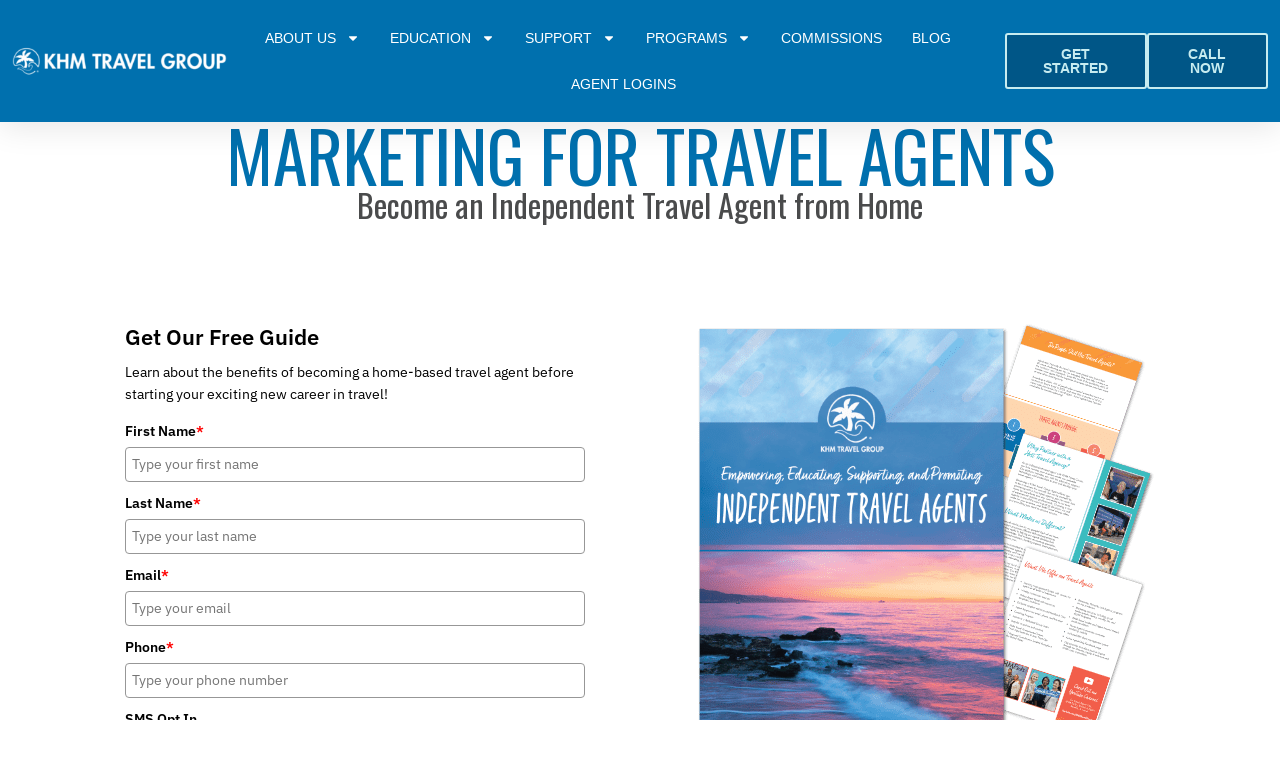

--- FILE ---
content_type: text/html; charset=UTF-8
request_url: https://khmtravel.com/marketing-for-travel-agents/
body_size: 22595
content:
<!doctype html>
<html lang="en-US">
<head>
	<!-- Google Tag Manager -->
<script>(function(w,d,s,l,i){w[l]=w[l]||[];w[l].push({'gtm.start':
new Date().getTime(),event:'gtm.js'});var f=d.getElementsByTagName(s)[0],
j=d.createElement(s),dl=l!='dataLayer'?'&l='+l:'';j.async=true;j.src=
'https://www.googletagmanager.com/gtm.js?id='+i+dl;f.parentNode.insertBefore(j,f);
})(window,document,'script','dataLayer','GTM-N9QJH3T');</script>
<!-- End Google Tag Manager -->
	<meta charset="UTF-8">
	<meta name="viewport" content="width=device-width, initial-scale=1">
	<link rel="profile" href="https://gmpg.org/xfn/11">
	<meta name='robots' content='index, follow, max-image-preview:large, max-snippet:-1, max-video-preview:-1' />
	<style>img:is([sizes="auto" i], [sizes^="auto," i]) { contain-intrinsic-size: 3000px 1500px }</style>
	
	<!-- This site is optimized with the Yoast SEO Premium plugin v24.4 (Yoast SEO v24.4) - https://yoast.com/wordpress/plugins/seo/ -->
	<title>Marketing for Travel Agents at KHM Travel Group</title>
	<meta name="description" content="One place for all things marketing, designed &amp; written by our in-house team of professionals who knows the travel industry and your business." />
	<link rel="canonical" href="https://khmtravel.com/marketing-for-travel-agents/" />
	<meta property="og:locale" content="en_US" />
	<meta property="og:type" content="article" />
	<meta property="og:title" content="Marketing for Travel Agents" />
	<meta property="og:description" content="One place for all things marketing, designed &amp; written by our in-house team of professionals who knows the travel industry and your business." />
	<meta property="og:url" content="https://khmtravel.com/marketing-for-travel-agents/" />
	<meta property="og:site_name" content="KHM Travel Group" />
	<meta property="article:publisher" content="https://www.facebook.com/khmtravel/" />
	<meta property="article:modified_time" content="2025-10-27T13:39:48+00:00" />
	<meta property="og:image" content="https://khmtravel.com/wp-content/uploads/2024/11/marketing-for-travel-agents-3-jpg.webp" />
	<meta property="og:image:width" content="1080" />
	<meta property="og:image:height" content="1080" />
	<meta property="og:image:type" content="image/jpeg" />
	<meta name="twitter:card" content="summary_large_image" />
	<meta name="twitter:label1" content="Est. reading time" />
	<meta name="twitter:data1" content="3 minutes" />
	<script type="application/ld+json" class="yoast-schema-graph">{"@context":"https://schema.org","@graph":[{"@type":"WebPage","@id":"https://khmtravel.com/marketing-for-travel-agents/","url":"https://khmtravel.com/marketing-for-travel-agents/","name":"Marketing for Travel Agents at KHM Travel Group","isPartOf":{"@id":"https://khmtravel.com/#website"},"primaryImageOfPage":{"@id":"https://khmtravel.com/marketing-for-travel-agents/#primaryimage"},"image":{"@id":"https://khmtravel.com/marketing-for-travel-agents/#primaryimage"},"thumbnailUrl":"https://khmtravel.com/wp-content/uploads/2024/11/marketing-for-travel-agents-3-jpg.webp","datePublished":"2024-11-06T19:06:30+00:00","dateModified":"2025-10-27T13:39:48+00:00","description":"One place for all things marketing, designed & written by our in-house team of professionals who knows the travel industry and your business.","breadcrumb":{"@id":"https://khmtravel.com/marketing-for-travel-agents/#breadcrumb"},"inLanguage":"en-US","potentialAction":[{"@type":"ReadAction","target":["https://khmtravel.com/marketing-for-travel-agents/"]}]},{"@type":"ImageObject","inLanguage":"en-US","@id":"https://khmtravel.com/marketing-for-travel-agents/#primaryimage","url":"https://khmtravel.com/wp-content/uploads/2024/11/marketing-for-travel-agents-3-jpg.webp","contentUrl":"https://khmtravel.com/wp-content/uploads/2024/11/marketing-for-travel-agents-3-jpg.webp","width":1080,"height":1080,"caption":"xr:d:DAF78PxLM7k:5,j:3744034938509587883,t:24020516"},{"@type":"BreadcrumbList","@id":"https://khmtravel.com/marketing-for-travel-agents/#breadcrumb","itemListElement":[{"@type":"ListItem","position":1,"name":"Home","item":"https://khmtravel.com/"},{"@type":"ListItem","position":2,"name":"Marketing for Travel Agents"}]},{"@type":"WebSite","@id":"https://khmtravel.com/#website","url":"https://khmtravel.com/","name":"KHM Travel Group","description":"","publisher":{"@id":"https://khmtravel.com/#organization"},"potentialAction":[{"@type":"SearchAction","target":{"@type":"EntryPoint","urlTemplate":"https://khmtravel.com/?s={search_term_string}"},"query-input":{"@type":"PropertyValueSpecification","valueRequired":true,"valueName":"search_term_string"}}],"inLanguage":"en-US"},{"@type":"Organization","@id":"https://khmtravel.com/#organization","name":"KHM Travel Group","url":"https://khmtravel.com/","logo":{"@type":"ImageObject","inLanguage":"en-US","@id":"https://khmtravel.com/#/schema/logo/image/","url":"https://khmtravel.com/wp-content/uploads/2024/11/KHM-logo.png","contentUrl":"https://khmtravel.com/wp-content/uploads/2024/11/KHM-logo.png","width":995,"height":892,"caption":"KHM Travel Group"},"image":{"@id":"https://khmtravel.com/#/schema/logo/image/"},"sameAs":["https://www.facebook.com/khmtravel/","https://www.instagram.com/khmtravel/","https://www.linkedin.com/company/khm-travel-group","https://tiktok.com/@khmtravel","https://www.youtube.com/c/KHMTravelGroup","https://www.pinterest.com/khmtravel/","https://open.spotify.com/show/7hL7Eo2TLVBkYr0KPNQSa1","https://podcasts.apple.com/us/podcast/khm-today/id1570893318"],"description":"Our mission calls us to empower, educate, support, and promote independent travel agents by establishing a platform of education, support, technology, marketing resources, and industry relationships. Through our Core Values, we strive to share our knowledge and passion to help agents excel, reach their goals, and become a part of the rewarding and exciting travel industry.","email":"memberships@khmtravel.com","telephone":"1-888-611-1220","legalName":"1-888-611-1220","foundingDate":"2005-03-03","numberOfEmployees":{"@type":"QuantitativeValue","minValue":"51","maxValue":"200"},"actionableFeedbackPolicy":"https://khmtravel.com/contact/","diversityPolicy":"https://khmtravel.com/diversity-equity-inclusion/"}]}</script>
	<!-- / Yoast SEO Premium plugin. -->


<link rel="alternate" type="application/rss+xml" title="KHM Travel Group &raquo; Feed" href="https://khmtravel.com/feed/" />
<link rel="alternate" type="application/rss+xml" title="KHM Travel Group &raquo; Comments Feed" href="https://khmtravel.com/comments/feed/" />
<script>
window._wpemojiSettings = {"baseUrl":"https:\/\/s.w.org\/images\/core\/emoji\/15.1.0\/72x72\/","ext":".png","svgUrl":"https:\/\/s.w.org\/images\/core\/emoji\/15.1.0\/svg\/","svgExt":".svg","source":{"concatemoji":"https:\/\/khmtravel.com\/wp-includes\/js\/wp-emoji-release.min.js?ver=6.8.1"}};
/*! This file is auto-generated */
!function(i,n){var o,s,e;function c(e){try{var t={supportTests:e,timestamp:(new Date).valueOf()};sessionStorage.setItem(o,JSON.stringify(t))}catch(e){}}function p(e,t,n){e.clearRect(0,0,e.canvas.width,e.canvas.height),e.fillText(t,0,0);var t=new Uint32Array(e.getImageData(0,0,e.canvas.width,e.canvas.height).data),r=(e.clearRect(0,0,e.canvas.width,e.canvas.height),e.fillText(n,0,0),new Uint32Array(e.getImageData(0,0,e.canvas.width,e.canvas.height).data));return t.every(function(e,t){return e===r[t]})}function u(e,t,n){switch(t){case"flag":return n(e,"\ud83c\udff3\ufe0f\u200d\u26a7\ufe0f","\ud83c\udff3\ufe0f\u200b\u26a7\ufe0f")?!1:!n(e,"\ud83c\uddfa\ud83c\uddf3","\ud83c\uddfa\u200b\ud83c\uddf3")&&!n(e,"\ud83c\udff4\udb40\udc67\udb40\udc62\udb40\udc65\udb40\udc6e\udb40\udc67\udb40\udc7f","\ud83c\udff4\u200b\udb40\udc67\u200b\udb40\udc62\u200b\udb40\udc65\u200b\udb40\udc6e\u200b\udb40\udc67\u200b\udb40\udc7f");case"emoji":return!n(e,"\ud83d\udc26\u200d\ud83d\udd25","\ud83d\udc26\u200b\ud83d\udd25")}return!1}function f(e,t,n){var r="undefined"!=typeof WorkerGlobalScope&&self instanceof WorkerGlobalScope?new OffscreenCanvas(300,150):i.createElement("canvas"),a=r.getContext("2d",{willReadFrequently:!0}),o=(a.textBaseline="top",a.font="600 32px Arial",{});return e.forEach(function(e){o[e]=t(a,e,n)}),o}function t(e){var t=i.createElement("script");t.src=e,t.defer=!0,i.head.appendChild(t)}"undefined"!=typeof Promise&&(o="wpEmojiSettingsSupports",s=["flag","emoji"],n.supports={everything:!0,everythingExceptFlag:!0},e=new Promise(function(e){i.addEventListener("DOMContentLoaded",e,{once:!0})}),new Promise(function(t){var n=function(){try{var e=JSON.parse(sessionStorage.getItem(o));if("object"==typeof e&&"number"==typeof e.timestamp&&(new Date).valueOf()<e.timestamp+604800&&"object"==typeof e.supportTests)return e.supportTests}catch(e){}return null}();if(!n){if("undefined"!=typeof Worker&&"undefined"!=typeof OffscreenCanvas&&"undefined"!=typeof URL&&URL.createObjectURL&&"undefined"!=typeof Blob)try{var e="postMessage("+f.toString()+"("+[JSON.stringify(s),u.toString(),p.toString()].join(",")+"));",r=new Blob([e],{type:"text/javascript"}),a=new Worker(URL.createObjectURL(r),{name:"wpTestEmojiSupports"});return void(a.onmessage=function(e){c(n=e.data),a.terminate(),t(n)})}catch(e){}c(n=f(s,u,p))}t(n)}).then(function(e){for(var t in e)n.supports[t]=e[t],n.supports.everything=n.supports.everything&&n.supports[t],"flag"!==t&&(n.supports.everythingExceptFlag=n.supports.everythingExceptFlag&&n.supports[t]);n.supports.everythingExceptFlag=n.supports.everythingExceptFlag&&!n.supports.flag,n.DOMReady=!1,n.readyCallback=function(){n.DOMReady=!0}}).then(function(){return e}).then(function(){var e;n.supports.everything||(n.readyCallback(),(e=n.source||{}).concatemoji?t(e.concatemoji):e.wpemoji&&e.twemoji&&(t(e.twemoji),t(e.wpemoji)))}))}((window,document),window._wpemojiSettings);
</script>
<style id='wp-emoji-styles-inline-css'>

	img.wp-smiley, img.emoji {
		display: inline !important;
		border: none !important;
		box-shadow: none !important;
		height: 1em !important;
		width: 1em !important;
		margin: 0 0.07em !important;
		vertical-align: -0.1em !important;
		background: none !important;
		padding: 0 !important;
	}
</style>
<style id='classic-theme-styles-inline-css'>
/*! This file is auto-generated */
.wp-block-button__link{color:#fff;background-color:#32373c;border-radius:9999px;box-shadow:none;text-decoration:none;padding:calc(.667em + 2px) calc(1.333em + 2px);font-size:1.125em}.wp-block-file__button{background:#32373c;color:#fff;text-decoration:none}
</style>
<link rel='stylesheet' id='activecampaign-form-block-css' href='https://khmtravel.com/wp-content/plugins/activecampaign-subscription-forms/activecampaign-form-block/build/style-index.css?ver=1762166615' media='all' />
<style id='global-styles-inline-css'>
:root{--wp--preset--aspect-ratio--square: 1;--wp--preset--aspect-ratio--4-3: 4/3;--wp--preset--aspect-ratio--3-4: 3/4;--wp--preset--aspect-ratio--3-2: 3/2;--wp--preset--aspect-ratio--2-3: 2/3;--wp--preset--aspect-ratio--16-9: 16/9;--wp--preset--aspect-ratio--9-16: 9/16;--wp--preset--color--black: #000000;--wp--preset--color--cyan-bluish-gray: #abb8c3;--wp--preset--color--white: #ffffff;--wp--preset--color--pale-pink: #f78da7;--wp--preset--color--vivid-red: #cf2e2e;--wp--preset--color--luminous-vivid-orange: #ff6900;--wp--preset--color--luminous-vivid-amber: #fcb900;--wp--preset--color--light-green-cyan: #7bdcb5;--wp--preset--color--vivid-green-cyan: #00d084;--wp--preset--color--pale-cyan-blue: #8ed1fc;--wp--preset--color--vivid-cyan-blue: #0693e3;--wp--preset--color--vivid-purple: #9b51e0;--wp--preset--gradient--vivid-cyan-blue-to-vivid-purple: linear-gradient(135deg,rgba(6,147,227,1) 0%,rgb(155,81,224) 100%);--wp--preset--gradient--light-green-cyan-to-vivid-green-cyan: linear-gradient(135deg,rgb(122,220,180) 0%,rgb(0,208,130) 100%);--wp--preset--gradient--luminous-vivid-amber-to-luminous-vivid-orange: linear-gradient(135deg,rgba(252,185,0,1) 0%,rgba(255,105,0,1) 100%);--wp--preset--gradient--luminous-vivid-orange-to-vivid-red: linear-gradient(135deg,rgba(255,105,0,1) 0%,rgb(207,46,46) 100%);--wp--preset--gradient--very-light-gray-to-cyan-bluish-gray: linear-gradient(135deg,rgb(238,238,238) 0%,rgb(169,184,195) 100%);--wp--preset--gradient--cool-to-warm-spectrum: linear-gradient(135deg,rgb(74,234,220) 0%,rgb(151,120,209) 20%,rgb(207,42,186) 40%,rgb(238,44,130) 60%,rgb(251,105,98) 80%,rgb(254,248,76) 100%);--wp--preset--gradient--blush-light-purple: linear-gradient(135deg,rgb(255,206,236) 0%,rgb(152,150,240) 100%);--wp--preset--gradient--blush-bordeaux: linear-gradient(135deg,rgb(254,205,165) 0%,rgb(254,45,45) 50%,rgb(107,0,62) 100%);--wp--preset--gradient--luminous-dusk: linear-gradient(135deg,rgb(255,203,112) 0%,rgb(199,81,192) 50%,rgb(65,88,208) 100%);--wp--preset--gradient--pale-ocean: linear-gradient(135deg,rgb(255,245,203) 0%,rgb(182,227,212) 50%,rgb(51,167,181) 100%);--wp--preset--gradient--electric-grass: linear-gradient(135deg,rgb(202,248,128) 0%,rgb(113,206,126) 100%);--wp--preset--gradient--midnight: linear-gradient(135deg,rgb(2,3,129) 0%,rgb(40,116,252) 100%);--wp--preset--font-size--small: 13px;--wp--preset--font-size--medium: 20px;--wp--preset--font-size--large: 36px;--wp--preset--font-size--x-large: 42px;--wp--preset--spacing--20: 0.44rem;--wp--preset--spacing--30: 0.67rem;--wp--preset--spacing--40: 1rem;--wp--preset--spacing--50: 1.5rem;--wp--preset--spacing--60: 2.25rem;--wp--preset--spacing--70: 3.38rem;--wp--preset--spacing--80: 5.06rem;--wp--preset--shadow--natural: 6px 6px 9px rgba(0, 0, 0, 0.2);--wp--preset--shadow--deep: 12px 12px 50px rgba(0, 0, 0, 0.4);--wp--preset--shadow--sharp: 6px 6px 0px rgba(0, 0, 0, 0.2);--wp--preset--shadow--outlined: 6px 6px 0px -3px rgba(255, 255, 255, 1), 6px 6px rgba(0, 0, 0, 1);--wp--preset--shadow--crisp: 6px 6px 0px rgba(0, 0, 0, 1);}:where(.is-layout-flex){gap: 0.5em;}:where(.is-layout-grid){gap: 0.5em;}body .is-layout-flex{display: flex;}.is-layout-flex{flex-wrap: wrap;align-items: center;}.is-layout-flex > :is(*, div){margin: 0;}body .is-layout-grid{display: grid;}.is-layout-grid > :is(*, div){margin: 0;}:where(.wp-block-columns.is-layout-flex){gap: 2em;}:where(.wp-block-columns.is-layout-grid){gap: 2em;}:where(.wp-block-post-template.is-layout-flex){gap: 1.25em;}:where(.wp-block-post-template.is-layout-grid){gap: 1.25em;}.has-black-color{color: var(--wp--preset--color--black) !important;}.has-cyan-bluish-gray-color{color: var(--wp--preset--color--cyan-bluish-gray) !important;}.has-white-color{color: var(--wp--preset--color--white) !important;}.has-pale-pink-color{color: var(--wp--preset--color--pale-pink) !important;}.has-vivid-red-color{color: var(--wp--preset--color--vivid-red) !important;}.has-luminous-vivid-orange-color{color: var(--wp--preset--color--luminous-vivid-orange) !important;}.has-luminous-vivid-amber-color{color: var(--wp--preset--color--luminous-vivid-amber) !important;}.has-light-green-cyan-color{color: var(--wp--preset--color--light-green-cyan) !important;}.has-vivid-green-cyan-color{color: var(--wp--preset--color--vivid-green-cyan) !important;}.has-pale-cyan-blue-color{color: var(--wp--preset--color--pale-cyan-blue) !important;}.has-vivid-cyan-blue-color{color: var(--wp--preset--color--vivid-cyan-blue) !important;}.has-vivid-purple-color{color: var(--wp--preset--color--vivid-purple) !important;}.has-black-background-color{background-color: var(--wp--preset--color--black) !important;}.has-cyan-bluish-gray-background-color{background-color: var(--wp--preset--color--cyan-bluish-gray) !important;}.has-white-background-color{background-color: var(--wp--preset--color--white) !important;}.has-pale-pink-background-color{background-color: var(--wp--preset--color--pale-pink) !important;}.has-vivid-red-background-color{background-color: var(--wp--preset--color--vivid-red) !important;}.has-luminous-vivid-orange-background-color{background-color: var(--wp--preset--color--luminous-vivid-orange) !important;}.has-luminous-vivid-amber-background-color{background-color: var(--wp--preset--color--luminous-vivid-amber) !important;}.has-light-green-cyan-background-color{background-color: var(--wp--preset--color--light-green-cyan) !important;}.has-vivid-green-cyan-background-color{background-color: var(--wp--preset--color--vivid-green-cyan) !important;}.has-pale-cyan-blue-background-color{background-color: var(--wp--preset--color--pale-cyan-blue) !important;}.has-vivid-cyan-blue-background-color{background-color: var(--wp--preset--color--vivid-cyan-blue) !important;}.has-vivid-purple-background-color{background-color: var(--wp--preset--color--vivid-purple) !important;}.has-black-border-color{border-color: var(--wp--preset--color--black) !important;}.has-cyan-bluish-gray-border-color{border-color: var(--wp--preset--color--cyan-bluish-gray) !important;}.has-white-border-color{border-color: var(--wp--preset--color--white) !important;}.has-pale-pink-border-color{border-color: var(--wp--preset--color--pale-pink) !important;}.has-vivid-red-border-color{border-color: var(--wp--preset--color--vivid-red) !important;}.has-luminous-vivid-orange-border-color{border-color: var(--wp--preset--color--luminous-vivid-orange) !important;}.has-luminous-vivid-amber-border-color{border-color: var(--wp--preset--color--luminous-vivid-amber) !important;}.has-light-green-cyan-border-color{border-color: var(--wp--preset--color--light-green-cyan) !important;}.has-vivid-green-cyan-border-color{border-color: var(--wp--preset--color--vivid-green-cyan) !important;}.has-pale-cyan-blue-border-color{border-color: var(--wp--preset--color--pale-cyan-blue) !important;}.has-vivid-cyan-blue-border-color{border-color: var(--wp--preset--color--vivid-cyan-blue) !important;}.has-vivid-purple-border-color{border-color: var(--wp--preset--color--vivid-purple) !important;}.has-vivid-cyan-blue-to-vivid-purple-gradient-background{background: var(--wp--preset--gradient--vivid-cyan-blue-to-vivid-purple) !important;}.has-light-green-cyan-to-vivid-green-cyan-gradient-background{background: var(--wp--preset--gradient--light-green-cyan-to-vivid-green-cyan) !important;}.has-luminous-vivid-amber-to-luminous-vivid-orange-gradient-background{background: var(--wp--preset--gradient--luminous-vivid-amber-to-luminous-vivid-orange) !important;}.has-luminous-vivid-orange-to-vivid-red-gradient-background{background: var(--wp--preset--gradient--luminous-vivid-orange-to-vivid-red) !important;}.has-very-light-gray-to-cyan-bluish-gray-gradient-background{background: var(--wp--preset--gradient--very-light-gray-to-cyan-bluish-gray) !important;}.has-cool-to-warm-spectrum-gradient-background{background: var(--wp--preset--gradient--cool-to-warm-spectrum) !important;}.has-blush-light-purple-gradient-background{background: var(--wp--preset--gradient--blush-light-purple) !important;}.has-blush-bordeaux-gradient-background{background: var(--wp--preset--gradient--blush-bordeaux) !important;}.has-luminous-dusk-gradient-background{background: var(--wp--preset--gradient--luminous-dusk) !important;}.has-pale-ocean-gradient-background{background: var(--wp--preset--gradient--pale-ocean) !important;}.has-electric-grass-gradient-background{background: var(--wp--preset--gradient--electric-grass) !important;}.has-midnight-gradient-background{background: var(--wp--preset--gradient--midnight) !important;}.has-small-font-size{font-size: var(--wp--preset--font-size--small) !important;}.has-medium-font-size{font-size: var(--wp--preset--font-size--medium) !important;}.has-large-font-size{font-size: var(--wp--preset--font-size--large) !important;}.has-x-large-font-size{font-size: var(--wp--preset--font-size--x-large) !important;}
:where(.wp-block-post-template.is-layout-flex){gap: 1.25em;}:where(.wp-block-post-template.is-layout-grid){gap: 1.25em;}
:where(.wp-block-columns.is-layout-flex){gap: 2em;}:where(.wp-block-columns.is-layout-grid){gap: 2em;}
:root :where(.wp-block-pullquote){font-size: 1.5em;line-height: 1.6;}
</style>
<link rel='stylesheet' id='hello-elementor-css' href='https://khmtravel.com/wp-content/themes/hello-elementor/style.min.css?ver=3.1.1' media='all' />
<link rel='stylesheet' id='hello-elementor-theme-style-css' href='https://khmtravel.com/wp-content/themes/hello-elementor/theme.min.css?ver=3.1.1' media='all' />
<link rel='stylesheet' id='hello-elementor-header-footer-css' href='https://khmtravel.com/wp-content/themes/hello-elementor/header-footer.min.css?ver=3.1.1' media='all' />
<link rel='stylesheet' id='elementor-frontend-css' href='https://khmtravel.com/wp-content/plugins/elementor/assets/css/frontend.min.css?ver=3.27.0' media='all' />
<link rel='stylesheet' id='elementor-post-15-css' href='https://khmtravel.com/wp-content/uploads/elementor/css/post-15.css?ver=1745521400' media='all' />
<link rel='stylesheet' id='widget-image-css' href='https://khmtravel.com/wp-content/plugins/elementor/assets/css/widget-image.min.css?ver=3.27.0' media='all' />
<link rel='stylesheet' id='widget-nav-menu-css' href='https://khmtravel.com/wp-content/plugins/elementor-pro/assets/css/widget-nav-menu.min.css?ver=3.25.4' media='all' />
<link rel='stylesheet' id='widget-spacer-css' href='https://khmtravel.com/wp-content/plugins/elementor/assets/css/widget-spacer.min.css?ver=3.27.0' media='all' />
<link rel='stylesheet' id='widget-heading-css' href='https://khmtravel.com/wp-content/plugins/elementor/assets/css/widget-heading.min.css?ver=3.27.0' media='all' />
<link rel='stylesheet' id='widget-social-icons-css' href='https://khmtravel.com/wp-content/plugins/elementor/assets/css/widget-social-icons.min.css?ver=3.27.0' media='all' />
<link rel='stylesheet' id='e-apple-webkit-css' href='https://khmtravel.com/wp-content/plugins/elementor/assets/css/conditionals/apple-webkit.min.css?ver=3.27.0' media='all' />
<link rel='stylesheet' id='widget-text-editor-css' href='https://khmtravel.com/wp-content/plugins/elementor/assets/css/widget-text-editor.min.css?ver=3.27.0' media='all' />
<link rel='stylesheet' id='e-popup-style-css' href='https://khmtravel.com/wp-content/plugins/elementor-pro/assets/css/conditionals/popup.min.css?ver=3.25.4' media='all' />
<link rel='stylesheet' id='e-animation-fadeInUp-css' href='https://khmtravel.com/wp-content/plugins/elementor/assets/lib/animations/styles/fadeInUp.min.css?ver=3.27.0' media='all' />
<link rel='stylesheet' id='swiper-css' href='https://khmtravel.com/wp-content/plugins/elementor/assets/lib/swiper/v8/css/swiper.min.css?ver=8.4.5' media='all' />
<link rel='stylesheet' id='e-swiper-css' href='https://khmtravel.com/wp-content/plugins/elementor/assets/css/conditionals/e-swiper.min.css?ver=3.27.0' media='all' />
<link rel='stylesheet' id='widget-image-carousel-css' href='https://khmtravel.com/wp-content/plugins/elementor/assets/css/widget-image-carousel.min.css?ver=3.27.0' media='all' />
<link rel='stylesheet' id='widget-testimonial-carousel-css' href='https://khmtravel.com/wp-content/plugins/elementor-pro/assets/css/widget-testimonial-carousel.min.css?ver=3.25.4' media='all' />
<link rel='stylesheet' id='widget-carousel-module-base-css' href='https://khmtravel.com/wp-content/plugins/elementor-pro/assets/css/widget-carousel-module-base.min.css?ver=3.25.4' media='all' />
<link rel='stylesheet' id='elementor-post-37685-css' href='https://khmtravel.com/wp-content/uploads/elementor/css/post-37685.css?ver=1761572389' media='all' />
<link rel='stylesheet' id='elementor-post-179-css' href='https://khmtravel.com/wp-content/uploads/elementor/css/post-179.css?ver=1745521401' media='all' />
<link rel='stylesheet' id='elementor-post-38399-css' href='https://khmtravel.com/wp-content/uploads/elementor/css/post-38399.css?ver=1745521401' media='all' />
<link rel='stylesheet' id='google-fonts-1-css' href='https://fonts.googleapis.com/css?family=Oswald%3A100%2C100italic%2C200%2C200italic%2C300%2C300italic%2C400%2C400italic%2C500%2C500italic%2C600%2C600italic%2C700%2C700italic%2C800%2C800italic%2C900%2C900italic%7CRoboto+Slab%3A100%2C100italic%2C200%2C200italic%2C300%2C300italic%2C400%2C400italic%2C500%2C500italic%2C600%2C600italic%2C700%2C700italic%2C800%2C800italic%2C900%2C900italic%7CRoboto%3A100%2C100italic%2C200%2C200italic%2C300%2C300italic%2C400%2C400italic%2C500%2C500italic%2C600%2C600italic%2C700%2C700italic%2C800%2C800italic%2C900%2C900italic%7CMontserrat%3A100%2C100italic%2C200%2C200italic%2C300%2C300italic%2C400%2C400italic%2C500%2C500italic%2C600%2C600italic%2C700%2C700italic%2C800%2C800italic%2C900%2C900italic%7COpen+Sans%3A100%2C100italic%2C200%2C200italic%2C300%2C300italic%2C400%2C400italic%2C500%2C500italic%2C600%2C600italic%2C700%2C700italic%2C800%2C800italic%2C900%2C900italic&#038;display=swap&#038;ver=6.8.1' media='all' />
<link rel="preconnect" href="https://fonts.gstatic.com/" crossorigin><script src="https://khmtravel.com/wp-includes/js/jquery/jquery.min.js?ver=3.7.1" id="jquery-core-js"></script>
<script src="https://khmtravel.com/wp-includes/js/jquery/jquery-migrate.min.js?ver=3.4.1" id="jquery-migrate-js"></script>
<link rel="https://api.w.org/" href="https://khmtravel.com/wp-json/" /><link rel="alternate" title="JSON" type="application/json" href="https://khmtravel.com/wp-json/wp/v2/pages/37685" /><link rel="EditURI" type="application/rsd+xml" title="RSD" href="https://khmtravel.com/xmlrpc.php?rsd" />
<meta name="generator" content="WordPress 6.8.1" />
<link rel='shortlink' href='https://khmtravel.com/?p=37685' />
<link rel="alternate" title="oEmbed (JSON)" type="application/json+oembed" href="https://khmtravel.com/wp-json/oembed/1.0/embed?url=https%3A%2F%2Fkhmtravel.com%2Fmarketing-for-travel-agents%2F" />
<link rel="alternate" title="oEmbed (XML)" type="text/xml+oembed" href="https://khmtravel.com/wp-json/oembed/1.0/embed?url=https%3A%2F%2Fkhmtravel.com%2Fmarketing-for-travel-agents%2F&#038;format=xml" />
<meta name="generator" content="webp-uploads 2.4.0">
<meta name="generator" content="Elementor 3.27.0; features: e_font_icon_svg, additional_custom_breakpoints, e_element_cache; settings: css_print_method-external, google_font-enabled, font_display-swap">
<!-- Start cookieyes banner -->
<script id="cookieyes" type="text/javascript" src="https://cdn-cookieyes.com/client_data/921a7ea1895edcb7e0a5b276/script.js"></script>
<!-- End cookieyes banner -->

			<style>
				.e-con.e-parent:nth-of-type(n+4):not(.e-lazyloaded):not(.e-no-lazyload),
				.e-con.e-parent:nth-of-type(n+4):not(.e-lazyloaded):not(.e-no-lazyload) * {
					background-image: none !important;
				}
				@media screen and (max-height: 1024px) {
					.e-con.e-parent:nth-of-type(n+3):not(.e-lazyloaded):not(.e-no-lazyload),
					.e-con.e-parent:nth-of-type(n+3):not(.e-lazyloaded):not(.e-no-lazyload) * {
						background-image: none !important;
					}
				}
				@media screen and (max-height: 640px) {
					.e-con.e-parent:nth-of-type(n+2):not(.e-lazyloaded):not(.e-no-lazyload),
					.e-con.e-parent:nth-of-type(n+2):not(.e-lazyloaded):not(.e-no-lazyload) * {
						background-image: none !important;
					}
				}
			</style>
			<link rel="icon" href="https://khmtravel.com/wp-content/uploads/2024/05/eduIG-5-150x150.png" sizes="32x32" />
<link rel="icon" href="https://khmtravel.com/wp-content/uploads/2024/05/eduIG-5-300x300.png" sizes="192x192" />
<link rel="apple-touch-icon" href="https://khmtravel.com/wp-content/uploads/2024/05/eduIG-5-300x300.png" />
<meta name="msapplication-TileImage" content="https://khmtravel.com/wp-content/uploads/2024/05/eduIG-5-300x300.png" />
		<style id="wp-custom-css">
			@media screen and (max-width: 480px) {
	.elementor-widget-shortcode form ._field-wrapper input[type="text"]{
		width: 100% !important;
	}
	
}		</style>
		</head>
<body class="wp-singular page-template page-template-elementor_header_footer page page-id-37685 wp-custom-logo wp-theme-hello-elementor elementor-default elementor-template-full-width elementor-kit-15 elementor-page elementor-page-37685">
<!-- Google Tag Manager (noscript) -->
<noscript><iframe src="https://www.googletagmanager.com/ns.html?id=GTM-N9QJH3T"
height="0" width="0" style="display:none;visibility:hidden"></iframe></noscript>
<!-- End Google Tag Manager (noscript) -->
<!-- begin olark code --><script type="text/javascript" async>
  ;(function(o,l,a,r,k,y){if(o.olark)return;
  r="script";y=l.createElement(r);r=l.getElementsByTagName(r)[0];
  y.async=1;y.src="//"+a;r.parentNode.insertBefore(y,r);
  y=o.olark=function(){k.s.push(arguments);k.t.push(+new Date)};
  y.extend=function(i,j){y("extend",i,j)};
  y.identify=function(i){y("identify",k.i=i)};
  y.configure=function(i,j){y("configure",i,j);k.c[i]=j};
  k=y._={s:[],t:[+new Date],c:{},l:a};
  })(window,document,"static.olark.com/jsclient/loader.js");/* custom configuration goes here (www.olark.com/documentation) */olark.identify('2132-245-10-5593');</script><!-- end olark code -->

<a class="skip-link screen-reader-text" href="#content">Skip to content</a>

		<header data-elementor-type="header" data-elementor-id="179" class="elementor elementor-179 elementor-location-header" data-elementor-post-type="elementor_library">
			<div class="elementor-element elementor-element-5a24e136 e-con-full e-flex e-con e-parent" data-id="5a24e136" data-element_type="container" id="header_pop" data-settings="{&quot;sticky&quot;:&quot;top&quot;,&quot;sticky_on&quot;:[&quot;desktop&quot;,&quot;tablet&quot;,&quot;mobile&quot;],&quot;sticky_offset&quot;:0,&quot;sticky_effects_offset&quot;:0,&quot;sticky_anchor_link_offset&quot;:0}">
		<div class="elementor-element elementor-element-c01350e e-flex e-con-boxed e-con e-child" data-id="c01350e" data-element_type="container" data-settings="{&quot;background_background&quot;:&quot;classic&quot;}">
					<div class="e-con-inner">
				<div class="elementor-element elementor-element-cbff923 elementor-widget__width-initial elementor-widget-mobile__width-inherit elementor-widget elementor-widget-theme-site-logo elementor-widget-image" data-id="cbff923" data-element_type="widget" data-settings="{&quot;_animation&quot;:&quot;none&quot;}" data-widget_type="theme-site-logo.default">
											<a href="https://khmtravel.com">
			<img width="300" height="86" src="https://khmtravel.com/wp-content/uploads/2024/08/cropped-KHMTravelLogo-1-300x86.webp" class="attachment-medium size-medium wp-image-916" alt="" srcset="https://khmtravel.com/wp-content/uploads/2024/08/cropped-KHMTravelLogo-1-300x86.webp 300w, https://khmtravel.com/wp-content/uploads/2024/08/cropped-KHMTravelLogo-1-1024x292.webp 1024w, https://khmtravel.com/wp-content/uploads/2024/08/cropped-KHMTravelLogo-1-768x219.webp 768w, https://khmtravel.com/wp-content/uploads/2024/08/cropped-KHMTravelLogo-1.webp 1080w" sizes="(max-width: 300px) 100vw, 300px" />				</a>
											</div>
				<div class="elementor-element elementor-element-2dbeb15 elementor-nav-menu__align-center elementor-nav-menu--stretch elementor-nav-menu__text-align-center elementor-nav-menu--dropdown-tablet elementor-nav-menu--toggle elementor-nav-menu--burger elementor-widget elementor-widget-nav-menu" data-id="2dbeb15" data-element_type="widget" data-settings="{&quot;full_width&quot;:&quot;stretch&quot;,&quot;layout&quot;:&quot;horizontal&quot;,&quot;submenu_icon&quot;:{&quot;value&quot;:&quot;&lt;svg class=\&quot;e-font-icon-svg e-fas-caret-down\&quot; viewBox=\&quot;0 0 320 512\&quot; xmlns=\&quot;http:\/\/www.w3.org\/2000\/svg\&quot;&gt;&lt;path d=\&quot;M31.3 192h257.3c17.8 0 26.7 21.5 14.1 34.1L174.1 354.8c-7.8 7.8-20.5 7.8-28.3 0L17.2 226.1C4.6 213.5 13.5 192 31.3 192z\&quot;&gt;&lt;\/path&gt;&lt;\/svg&gt;&quot;,&quot;library&quot;:&quot;fa-solid&quot;},&quot;toggle&quot;:&quot;burger&quot;}" data-widget_type="nav-menu.default">
				<div class="elementor-widget-container">
								<nav aria-label="Menu" class="elementor-nav-menu--main elementor-nav-menu__container elementor-nav-menu--layout-horizontal e--pointer-underline e--animation-fade">
				<ul id="menu-1-2dbeb15" class="elementor-nav-menu"><li class="menu-item menu-item-type-post_type menu-item-object-page menu-item-has-children menu-item-294"><a href="https://khmtravel.com/about-us/" class="elementor-item">About Us</a>
<ul class="sub-menu elementor-nav-menu--dropdown">
	<li class="menu-item menu-item-type-post_type menu-item-object-page menu-item-301"><a href="https://khmtravel.com/about-us/" class="elementor-sub-item">About Us</a></li>
	<li class="menu-item menu-item-type-post_type menu-item-object-page menu-item-39578"><a href="https://khmtravel.com/travel-partners/" class="elementor-sub-item">Travel Partners</a></li>
	<li class="menu-item menu-item-type-post_type menu-item-object-page menu-item-976"><a href="https://khmtravel.com/frequently-asked-questions/" class="elementor-sub-item">FAQ</a></li>
	<li class="menu-item menu-item-type-post_type menu-item-object-page menu-item-297"><a href="https://khmtravel.com/diversity-equity-inclusion/" class="elementor-sub-item">Diversity, Equity, &amp; Inclusion</a></li>
	<li class="menu-item menu-item-type-post_type menu-item-object-page menu-item-1033"><a href="https://khmtravel.com/khm-cares/" class="elementor-sub-item">KHM Cares</a></li>
</ul>
</li>
<li class="menu-item menu-item-type-post_type menu-item-object-page menu-item-has-children menu-item-152"><a href="https://khmtravel.com/education/" class="elementor-item">Education</a>
<ul class="sub-menu elementor-nav-menu--dropdown">
	<li class="menu-item menu-item-type-post_type menu-item-object-page menu-item-303"><a href="https://khmtravel.com/education/" class="elementor-sub-item">Education</a></li>
	<li class="menu-item menu-item-type-post_type menu-item-object-page menu-item-300"><a href="https://khmtravel.com/events/" class="elementor-sub-item">Events</a></li>
</ul>
</li>
<li class="menu-item menu-item-type-post_type menu-item-object-page menu-item-has-children menu-item-155"><a href="https://khmtravel.com/support/" class="elementor-item">Support</a>
<ul class="sub-menu elementor-nav-menu--dropdown">
	<li class="menu-item menu-item-type-post_type menu-item-object-page menu-item-304"><a href="https://khmtravel.com/support/" class="elementor-sub-item">Support</a></li>
	<li class="menu-item menu-item-type-post_type menu-item-object-page menu-item-153"><a href="https://khmtravel.com/marketing/" class="elementor-sub-item">Marketing Resources</a></li>
</ul>
</li>
<li class="menu-item menu-item-type-post_type menu-item-object-page menu-item-has-children menu-item-876"><a href="https://khmtravel.com/programs/" class="elementor-item">Programs</a>
<ul class="sub-menu elementor-nav-menu--dropdown">
	<li class="menu-item menu-item-type-post_type menu-item-object-page menu-item-878"><a href="https://khmtravel.com/programs/" class="elementor-sub-item">Programs</a></li>
	<li class="menu-item menu-item-type-post_type menu-item-object-page menu-item-877"><a href="https://khmtravel.com/become-a-travel-agent/" class="elementor-sub-item">Become a Travel Agent</a></li>
	<li class="menu-item menu-item-type-post_type menu-item-object-page menu-item-296"><a href="https://khmtravel.com/for-experienced-travel-agents/" class="elementor-sub-item">For Experienced Travel Agents</a></li>
	<li class="menu-item menu-item-type-post_type menu-item-object-page menu-item-295"><a href="https://khmtravel.com/savings-for-heroes/" class="elementor-sub-item">Savings for Heroes</a></li>
	<li class="menu-item menu-item-type-post_type menu-item-object-page menu-item-298"><a href="https://khmtravel.com/become-a-cruise-travel-agent/" class="elementor-sub-item">Become a Cruise Travel Agent</a></li>
</ul>
</li>
<li class="menu-item menu-item-type-post_type menu-item-object-page menu-item-299"><a href="https://khmtravel.com/commissions/" class="elementor-item">Commissions</a></li>
<li class="menu-item menu-item-type-post_type menu-item-object-page menu-item-34546"><a href="https://khmtravel.com/blog/" class="elementor-item">Blog</a></li>
<li class="menu-item menu-item-type-post_type menu-item-object-page menu-item-944"><a href="https://khmtravel.com/agent-logins/" class="elementor-item">Agent Logins</a></li>
</ul>			</nav>
					<div class="elementor-menu-toggle" role="button" tabindex="0" aria-label="Menu Toggle" aria-expanded="false">
			<svg aria-hidden="true" role="presentation" class="elementor-menu-toggle__icon--open e-font-icon-svg e-eicon-menu-bar" viewBox="0 0 1000 1000" xmlns="http://www.w3.org/2000/svg"><path d="M104 333H896C929 333 958 304 958 271S929 208 896 208H104C71 208 42 237 42 271S71 333 104 333ZM104 583H896C929 583 958 554 958 521S929 458 896 458H104C71 458 42 487 42 521S71 583 104 583ZM104 833H896C929 833 958 804 958 771S929 708 896 708H104C71 708 42 737 42 771S71 833 104 833Z"></path></svg><svg aria-hidden="true" role="presentation" class="elementor-menu-toggle__icon--close e-font-icon-svg e-eicon-close" viewBox="0 0 1000 1000" xmlns="http://www.w3.org/2000/svg"><path d="M742 167L500 408 258 167C246 154 233 150 217 150 196 150 179 158 167 167 154 179 150 196 150 212 150 229 154 242 171 254L408 500 167 742C138 771 138 800 167 829 196 858 225 858 254 829L496 587 738 829C750 842 767 846 783 846 800 846 817 842 829 829 842 817 846 804 846 783 846 767 842 750 829 737L588 500 833 258C863 229 863 200 833 171 804 137 775 137 742 167Z"></path></svg>			<span class="elementor-screen-only">Menu</span>
		</div>
					<nav class="elementor-nav-menu--dropdown elementor-nav-menu__container" aria-hidden="true">
				<ul id="menu-2-2dbeb15" class="elementor-nav-menu"><li class="menu-item menu-item-type-post_type menu-item-object-page menu-item-has-children menu-item-294"><a href="https://khmtravel.com/about-us/" class="elementor-item" tabindex="-1">About Us</a>
<ul class="sub-menu elementor-nav-menu--dropdown">
	<li class="menu-item menu-item-type-post_type menu-item-object-page menu-item-301"><a href="https://khmtravel.com/about-us/" class="elementor-sub-item" tabindex="-1">About Us</a></li>
	<li class="menu-item menu-item-type-post_type menu-item-object-page menu-item-39578"><a href="https://khmtravel.com/travel-partners/" class="elementor-sub-item" tabindex="-1">Travel Partners</a></li>
	<li class="menu-item menu-item-type-post_type menu-item-object-page menu-item-976"><a href="https://khmtravel.com/frequently-asked-questions/" class="elementor-sub-item" tabindex="-1">FAQ</a></li>
	<li class="menu-item menu-item-type-post_type menu-item-object-page menu-item-297"><a href="https://khmtravel.com/diversity-equity-inclusion/" class="elementor-sub-item" tabindex="-1">Diversity, Equity, &amp; Inclusion</a></li>
	<li class="menu-item menu-item-type-post_type menu-item-object-page menu-item-1033"><a href="https://khmtravel.com/khm-cares/" class="elementor-sub-item" tabindex="-1">KHM Cares</a></li>
</ul>
</li>
<li class="menu-item menu-item-type-post_type menu-item-object-page menu-item-has-children menu-item-152"><a href="https://khmtravel.com/education/" class="elementor-item" tabindex="-1">Education</a>
<ul class="sub-menu elementor-nav-menu--dropdown">
	<li class="menu-item menu-item-type-post_type menu-item-object-page menu-item-303"><a href="https://khmtravel.com/education/" class="elementor-sub-item" tabindex="-1">Education</a></li>
	<li class="menu-item menu-item-type-post_type menu-item-object-page menu-item-300"><a href="https://khmtravel.com/events/" class="elementor-sub-item" tabindex="-1">Events</a></li>
</ul>
</li>
<li class="menu-item menu-item-type-post_type menu-item-object-page menu-item-has-children menu-item-155"><a href="https://khmtravel.com/support/" class="elementor-item" tabindex="-1">Support</a>
<ul class="sub-menu elementor-nav-menu--dropdown">
	<li class="menu-item menu-item-type-post_type menu-item-object-page menu-item-304"><a href="https://khmtravel.com/support/" class="elementor-sub-item" tabindex="-1">Support</a></li>
	<li class="menu-item menu-item-type-post_type menu-item-object-page menu-item-153"><a href="https://khmtravel.com/marketing/" class="elementor-sub-item" tabindex="-1">Marketing Resources</a></li>
</ul>
</li>
<li class="menu-item menu-item-type-post_type menu-item-object-page menu-item-has-children menu-item-876"><a href="https://khmtravel.com/programs/" class="elementor-item" tabindex="-1">Programs</a>
<ul class="sub-menu elementor-nav-menu--dropdown">
	<li class="menu-item menu-item-type-post_type menu-item-object-page menu-item-878"><a href="https://khmtravel.com/programs/" class="elementor-sub-item" tabindex="-1">Programs</a></li>
	<li class="menu-item menu-item-type-post_type menu-item-object-page menu-item-877"><a href="https://khmtravel.com/become-a-travel-agent/" class="elementor-sub-item" tabindex="-1">Become a Travel Agent</a></li>
	<li class="menu-item menu-item-type-post_type menu-item-object-page menu-item-296"><a href="https://khmtravel.com/for-experienced-travel-agents/" class="elementor-sub-item" tabindex="-1">For Experienced Travel Agents</a></li>
	<li class="menu-item menu-item-type-post_type menu-item-object-page menu-item-295"><a href="https://khmtravel.com/savings-for-heroes/" class="elementor-sub-item" tabindex="-1">Savings for Heroes</a></li>
	<li class="menu-item menu-item-type-post_type menu-item-object-page menu-item-298"><a href="https://khmtravel.com/become-a-cruise-travel-agent/" class="elementor-sub-item" tabindex="-1">Become a Cruise Travel Agent</a></li>
</ul>
</li>
<li class="menu-item menu-item-type-post_type menu-item-object-page menu-item-299"><a href="https://khmtravel.com/commissions/" class="elementor-item" tabindex="-1">Commissions</a></li>
<li class="menu-item menu-item-type-post_type menu-item-object-page menu-item-34546"><a href="https://khmtravel.com/blog/" class="elementor-item" tabindex="-1">Blog</a></li>
<li class="menu-item menu-item-type-post_type menu-item-object-page menu-item-944"><a href="https://khmtravel.com/agent-logins/" class="elementor-item" tabindex="-1">Agent Logins</a></li>
</ul>			</nav>
						</div>
				</div>
				<div class="elementor-element elementor-element-cb7b5fd elementor-widget elementor-widget-button" data-id="cb7b5fd" data-element_type="widget" data-widget_type="button.default">
										<a class="elementor-button elementor-button-link elementor-size-sm" href="https://khmtravel.com/get-started/">
						<span class="elementor-button-content-wrapper">
									<span class="elementor-button-text">GET STARTED</span>
					</span>
					</a>
								</div>
				<div class="elementor-element elementor-element-a339f2f elementor-widget elementor-widget-button" data-id="a339f2f" data-element_type="widget" data-widget_type="button.default">
										<a class="elementor-button elementor-button-link elementor-size-sm" href="tel:+18886111220">
						<span class="elementor-button-content-wrapper">
									<span class="elementor-button-text">CALL NOW</span>
					</span>
					</a>
								</div>
					</div>
				</div>
				</div>
				</header>
				<div data-elementor-type="wp-page" data-elementor-id="37685" class="elementor elementor-37685" data-elementor-post-type="page">
				<div class="elementor-element elementor-element-ecff7da e-flex e-con-boxed e-con e-parent" data-id="ecff7da" data-element_type="container">
					<div class="e-con-inner">
				<div class="elementor-element elementor-element-9401b76 elementor-invisible elementor-widget elementor-widget-heading" data-id="9401b76" data-element_type="widget" data-settings="{&quot;_animation&quot;:&quot;fadeInUp&quot;}" data-widget_type="heading.default">
					<h2 class="elementor-heading-title elementor-size-default">MARKETING FOR TRAVEL AGENTS</h2>				</div>
				<div class="elementor-element elementor-element-5fc60a4 elementor-invisible elementor-widget elementor-widget-heading" data-id="5fc60a4" data-element_type="widget" data-settings="{&quot;_animation&quot;:&quot;fadeInUp&quot;}" data-widget_type="heading.default">
					<h2 class="elementor-heading-title elementor-size-default">Become an Independent Travel Agent from Home</h2>				</div>
					</div>
				</div>
		<div class="elementor-element elementor-element-4ec7dcf e-flex e-con-boxed e-con e-parent" data-id="4ec7dcf" data-element_type="container" data-settings="{&quot;background_background&quot;:&quot;classic&quot;}">
					<div class="e-con-inner">
		<div class="elementor-element elementor-element-d54a05e e-con-full e-flex e-con e-child" data-id="d54a05e" data-element_type="container">
				<div class="elementor-element elementor-element-f2cb6ad elementor-widget elementor-widget-shortcode" data-id="f2cb6ad" data-element_type="widget" data-widget_type="shortcode.default">
							<div class="elementor-shortcode"><div class='_form_511'></div><script type='text/javascript' src='https://khmtravelgroup.activehosted.com/f/embed.php?static=0&id=511&6909540237C3B&nostyles=0&preview=0'></script></div>
						</div>
				</div>
		<div class="elementor-element elementor-element-5658cce e-con-full e-flex e-con e-child" data-id="5658cce" data-element_type="container">
				<div class="elementor-element elementor-element-fd3238b elementor-widget elementor-widget-image" data-id="fd3238b" data-element_type="widget" data-widget_type="image.default">
															<img fetchpriority="high" decoding="async" width="500" height="500" src="https://khmtravel.com/wp-content/uploads/2024/05/KHMLeadPieceGraphic500x500.png" class="attachment-large size-large wp-image-85" alt="" srcset="https://khmtravel.com/wp-content/uploads/2024/05/KHMLeadPieceGraphic500x500.png 500w, https://khmtravel.com/wp-content/uploads/2024/05/KHMLeadPieceGraphic500x500-300x300.png 300w, https://khmtravel.com/wp-content/uploads/2024/05/KHMLeadPieceGraphic500x500-150x150.png 150w" sizes="(max-width: 500px) 100vw, 500px" />															</div>
				</div>
					</div>
				</div>
		<div class="elementor-element elementor-element-e47405e e-flex e-con-boxed e-con e-parent" data-id="e47405e" data-element_type="container">
					<div class="e-con-inner">
				<div class="elementor-element elementor-element-4fa6ba8 elementor-invisible elementor-widget elementor-widget-heading" data-id="4fa6ba8" data-element_type="widget" data-settings="{&quot;_animation&quot;:&quot;fadeInUp&quot;}" data-widget_type="heading.default">
					<h2 class="elementor-heading-title elementor-size-default">TRAVEL AGENT MARKETING RESOURCES</h2>				</div>
				<div class="elementor-element elementor-element-f66954b elementor-invisible elementor-widget elementor-widget-text-editor" data-id="f66954b" data-element_type="widget" data-settings="{&quot;_animation&quot;:&quot;fadeInUp&quot;}" data-widget_type="text-editor.default">
									<p>Discover our travel agent marketing resources! One place for all things marketing, right in our Marketing Hub, designed and written by our in-house team of professionals who knows the travel industry and your business. All of our content is created through an eye of diversity and representation for everyone who travels.</p><ul class="wp-block-list"><li>Marketing education through our online learning platform and incorporated in each of our *in-person events.</li><li>Tips on best practices for setting up your marketing plans and how to make actionable steps for success.</li><li>Pre-made customizable templates for brochures, flyers, social share graphics, and videos.</li><li>*Travel-Agent themed Print Shop</li><li>Quick links to the hottest deals from our top suppliers.</li><li>Customizable Magazines</li><li>Digital newsletters and email templates</li><li>Customizable website</li><li>Social media and Video library full of hundreds of ready-to-share content for your various online platforms.</li></ul>								</div>
				<div class="elementor-element elementor-element-13dc9f3 elementor-arrows-position-inside elementor-pagination-position-outside elementor-widget elementor-widget-image-carousel" data-id="13dc9f3" data-element_type="widget" data-settings="{&quot;navigation&quot;:&quot;both&quot;,&quot;autoplay&quot;:&quot;yes&quot;,&quot;pause_on_hover&quot;:&quot;yes&quot;,&quot;pause_on_interaction&quot;:&quot;yes&quot;,&quot;autoplay_speed&quot;:5000,&quot;infinite&quot;:&quot;yes&quot;,&quot;speed&quot;:500}" data-widget_type="image-carousel.default">
							<div class="elementor-image-carousel-wrapper swiper" role="region" aria-roledescription="carousel" aria-label="Image Carousel" dir="ltr">
			<div class="elementor-image-carousel swiper-wrapper" aria-live="off">
								<div class="swiper-slide" role="group" aria-roledescription="slide" aria-label="1 of 7"><figure class="swiper-slide-inner"><img decoding="async" class="swiper-slide-image" src="https://khmtravel.com/wp-content/uploads/2024/08/53661935917_4ac6ccac19_o-1024x1024.webp" alt="53661935917_4ac6ccac19_o" /></figure></div><div class="swiper-slide" role="group" aria-roledescription="slide" aria-label="2 of 7"><figure class="swiper-slide-inner"><img decoding="async" class="swiper-slide-image" src="https://khmtravel.com/wp-content/uploads/2024/11/marketing-for-travel-agents-3-1024x1024.webp" alt="xr:d:DAF78PxLM7k:5,j:3744034938509587883,t:24020516" /></figure></div><div class="swiper-slide" role="group" aria-roledescription="slide" aria-label="3 of 7"><figure class="swiper-slide-inner"><img decoding="async" class="swiper-slide-image" src="https://khmtravel.com/wp-content/uploads/2024/08/53888911176_5d51b6f65d_o-1024x1024.webp" alt="53888911176_5d51b6f65d_o" /></figure></div><div class="swiper-slide" role="group" aria-roledescription="slide" aria-label="4 of 7"><figure class="swiper-slide-inner"><img decoding="async" class="swiper-slide-image" src="https://khmtravel.com/wp-content/uploads/2024/11/marketing-for-travel-agents-2-1024x1024.webp" alt="xr:d:DAF78PxLM7k:4,j:4135848107027276564,t:24020516" /></figure></div><div class="swiper-slide" role="group" aria-roledescription="slide" aria-label="5 of 7"><figure class="swiper-slide-inner"><img decoding="async" class="swiper-slide-image" src="https://khmtravel.com/wp-content/uploads/2024/02/marketing-for-travel-agents-4-1024x1024.webp" alt="Marketing For Travel Agents (4)" /></figure></div><div class="swiper-slide" role="group" aria-roledescription="slide" aria-label="6 of 7"><figure class="swiper-slide-inner"><img decoding="async" class="swiper-slide-image" src="https://khmtravel.com/wp-content/uploads/2024/11/marketing-for-travel-agents-1-1024x1024.webp" alt="xr:d:DAF78PxLM7k:3,j:4349769087930344149,t:24020516" /></figure></div><div class="swiper-slide" role="group" aria-roledescription="slide" aria-label="7 of 7"><figure class="swiper-slide-inner"><img decoding="async" class="swiper-slide-image" src="https://khmtravel.com/wp-content/uploads/2024/02/eduIG-1024x1024.webp" alt="Eduig" /></figure></div>			</div>
												<div class="elementor-swiper-button elementor-swiper-button-prev" role="button" tabindex="0">
						<svg aria-hidden="true" class="e-font-icon-svg e-eicon-chevron-left" viewBox="0 0 1000 1000" xmlns="http://www.w3.org/2000/svg"><path d="M646 125C629 125 613 133 604 142L308 442C296 454 292 471 292 487 292 504 296 521 308 533L604 854C617 867 629 875 646 875 663 875 679 871 692 858 704 846 713 829 713 812 713 796 708 779 692 767L438 487 692 225C700 217 708 204 708 187 708 171 704 154 692 142 675 129 663 125 646 125Z"></path></svg>					</div>
					<div class="elementor-swiper-button elementor-swiper-button-next" role="button" tabindex="0">
						<svg aria-hidden="true" class="e-font-icon-svg e-eicon-chevron-right" viewBox="0 0 1000 1000" xmlns="http://www.w3.org/2000/svg"><path d="M696 533C708 521 713 504 713 487 713 471 708 454 696 446L400 146C388 133 375 125 354 125 338 125 325 129 313 142 300 154 292 171 292 187 292 204 296 221 308 233L563 492 304 771C292 783 288 800 288 817 288 833 296 850 308 863 321 871 338 875 354 875 371 875 388 867 400 854L696 533Z"></path></svg>					</div>
				
									<div class="swiper-pagination"></div>
									</div>
						</div>
				<div class="elementor-element elementor-element-5be9967 elementor-invisible elementor-widget elementor-widget-text-editor" data-id="5be9967" data-element_type="widget" data-settings="{&quot;_animation&quot;:&quot;fadeInUp&quot;}" data-widget_type="text-editor.default">
									<p>Our team is constantly staying on top of current trends and what is hot in the industry to save you time and money by creating new resources for you to use. All of this is included with your membership at KHM Travel Group and more!</p><div class="wp-block-spacer" aria-hidden="true"> </div><h3 id="h-want-to-experience-our-marketing-difference-click-below" class="wp-block-heading">Want to experience our marketing difference? Click below!</h3><div class="wp-block-columns is-layout-flex wp-container-core-columns-is-layout-3 wp-block-columns-is-layout-flex"><div class="wp-block-column is-layout-flow wp-block-column-is-layout-flow"><ul class="wp-block-list"><li><a role="link" href="https://roamtravelmagazine.com/">Read Roam Travel Magazine</a></li><li><a role="link" href="https://www.youtube.com/@KHMTravelGroup">Subscribe to our YouTube Channel</a></li><li><a role="link" href="https://khmtravel.com/about/diversity/">Discover diversity in our graphics</a></li><li><a role="link" href="https://khmtravel.com/blog/">Read the KHM Travel Group Blog</a></li></ul></div></div>								</div>
					</div>
				</div>
		<div class="elementor-element elementor-element-e10efb2 e-flex e-con-boxed e-con e-parent" data-id="e10efb2" data-element_type="container" data-settings="{&quot;background_background&quot;:&quot;classic&quot;}">
					<div class="e-con-inner">
		<div class="elementor-element elementor-element-0ead805 e-con-full e-flex e-con e-child" data-id="0ead805" data-element_type="container" data-settings="{&quot;background_background&quot;:&quot;classic&quot;}">
				<div class="elementor-element elementor-element-bfc3eea elementor-invisible elementor-widget elementor-widget-heading" data-id="bfc3eea" data-element_type="widget" data-settings="{&quot;_animation&quot;:&quot;fadeInUp&quot;}" data-widget_type="heading.default">
					<h2 class="elementor-heading-title elementor-size-default">You Belong at<br>KHM Travel Group</h2>				</div>
				<div class="elementor-element elementor-element-ed399fb elementor-testimonial--layout-image_above elementor-testimonial--skin-default elementor-testimonial--align-center elementor-arrows-yes elementor-pagination-type-bullets elementor-invisible elementor-widget elementor-widget-testimonial-carousel" data-id="ed399fb" data-element_type="widget" data-settings="{&quot;slides_per_view&quot;:&quot;1&quot;,&quot;speed&quot;:499,&quot;_animation&quot;:&quot;fadeInUp&quot;,&quot;_animation_mobile&quot;:&quot;fadeInUp&quot;,&quot;autoplay_speed&quot;:8000,&quot;show_arrows&quot;:&quot;yes&quot;,&quot;pagination&quot;:&quot;bullets&quot;,&quot;autoplay&quot;:&quot;yes&quot;,&quot;loop&quot;:&quot;yes&quot;,&quot;pause_on_hover&quot;:&quot;yes&quot;,&quot;pause_on_interaction&quot;:&quot;yes&quot;,&quot;space_between&quot;:{&quot;unit&quot;:&quot;px&quot;,&quot;size&quot;:10,&quot;sizes&quot;:[]},&quot;space_between_tablet&quot;:{&quot;unit&quot;:&quot;px&quot;,&quot;size&quot;:10,&quot;sizes&quot;:[]},&quot;space_between_mobile&quot;:{&quot;unit&quot;:&quot;px&quot;,&quot;size&quot;:10,&quot;sizes&quot;:[]}}" data-widget_type="testimonial-carousel.default">
				<div class="elementor-widget-container">
							<div class="elementor-swiper">
			<div class="elementor-main-swiper swiper">
				<div class="swiper-wrapper">
											<div class="swiper-slide">
									<div class="elementor-testimonial">
							<div class="elementor-testimonial__content">
					<div class="elementor-testimonial__text">
						I recently joined KHM but am not new to the industry. I couldn't be happier with the decision I made to join this agency. The onboarding team made everything so easy and the transition couldn't have been smoother with logins and access to the CRM. You absolutely get more than what you pay for. The CRM with the marketing tools, finanical tracking, and goal setting is incredible, not to mention the additional education opportunities. Everyone at KHM cares about your success and is always looking for new ways to help you grow.					</div>
					<cite class="elementor-testimonial__cite"><span class="elementor-testimonial__name">CAROLYN</span><span class="elementor-testimonial__title">TEMPO TRAVEL GROUP LLC</span></cite>				</div>
						<div class="elementor-testimonial__footer">
									<div class="elementor-testimonial__image">
						<img decoding="async" src="https://khmtravel.com/wp-content/uploads/2024/11/465782071_556951843739847_248031872656625906_n-jpg-e1730831717559.webp" alt="CAROLYN">
											</div>
											</div>
		</div>
								</div>
											<div class="swiper-slide">
									<div class="elementor-testimonial">
							<div class="elementor-testimonial__content">
					<div class="elementor-testimonial__text">
						I am so blessed I chose KHM Travel Group all those years ago. Did you know, I originally picked KHM because I knew I could drive to the office to see if it was a legit company and not a scam? Best decision I ever made!					</div>
					<cite class="elementor-testimonial__cite"><span class="elementor-testimonial__name">MEGAN</span><span class="elementor-testimonial__title">PLUM CRAZY ADVENTURES</span></cite>				</div>
						<div class="elementor-testimonial__footer">
									<div class="elementor-testimonial__image">
						<img decoding="async" src="https://khmtravel.com/wp-content/uploads/2025/10/118854784320_Screen20Shot202025-01-2020at206.22.1520PM.webp" alt="MEGAN">
											</div>
											</div>
		</div>
								</div>
											<div class="swiper-slide">
									<div class="elementor-testimonial">
							<div class="elementor-testimonial__content">
					<div class="elementor-testimonial__text">
						This is truly the best host agency in the industry! I am so glad I made the decision to be a part of the KHM family!					</div>
					<cite class="elementor-testimonial__cite"><span class="elementor-testimonial__name">BRIAN</span><span class="elementor-testimonial__title">PAU HANA TRAVEL</span></cite>				</div>
						<div class="elementor-testimonial__footer">
									<div class="elementor-testimonial__image">
						<img decoding="async" src="https://khmtravel.com/wp-content/uploads/2025/10/118855387189_me20in20Maui.webp" alt="BRIAN">
											</div>
											</div>
		</div>
								</div>
									</div>
															<div class="swiper-pagination"></div>
																<div class="elementor-swiper-button elementor-swiper-button-prev" role="button" tabindex="0">
							<svg aria-hidden="true" class="e-font-icon-svg e-eicon-chevron-left" viewBox="0 0 1000 1000" xmlns="http://www.w3.org/2000/svg"><path d="M646 125C629 125 613 133 604 142L308 442C296 454 292 471 292 487 292 504 296 521 308 533L604 854C617 867 629 875 646 875 663 875 679 871 692 858 704 846 713 829 713 812 713 796 708 779 692 767L438 487 692 225C700 217 708 204 708 187 708 171 704 154 692 142 675 129 663 125 646 125Z"></path></svg>							<span class="elementor-screen-only">Previous</span>
						</div>
						<div class="elementor-swiper-button elementor-swiper-button-next" role="button" tabindex="0">
							<svg aria-hidden="true" class="e-font-icon-svg e-eicon-chevron-right" viewBox="0 0 1000 1000" xmlns="http://www.w3.org/2000/svg"><path d="M696 533C708 521 713 504 713 487 713 471 708 454 696 446L400 146C388 133 375 125 354 125 338 125 325 129 313 142 300 154 292 171 292 187 292 204 296 221 308 233L563 492 304 771C292 783 288 800 288 817 288 833 296 850 308 863 321 871 338 875 354 875 371 875 388 867 400 854L696 533Z"></path></svg>							<span class="elementor-screen-only">Next</span>
						</div>
												</div>
		</div>
						</div>
				</div>
				</div>
					</div>
				</div>
		<div class="elementor-element elementor-element-fb3e32c e-flex e-con-boxed e-con e-parent" data-id="fb3e32c" data-element_type="container" data-settings="{&quot;background_background&quot;:&quot;classic&quot;}">
					<div class="e-con-inner">
				<div class="elementor-element elementor-element-eb4cdcf elementor-widget elementor-widget-heading" data-id="eb4cdcf" data-element_type="widget" data-widget_type="heading.default">
					<h2 class="elementor-heading-title elementor-size-default">GET STARTED AT KHM TRAVEL GROUP</h2>				</div>
		<div class="elementor-element elementor-element-49a12ab e-grid e-con-boxed e-con e-child" data-id="49a12ab" data-element_type="container">
					<div class="e-con-inner">
		<div class="elementor-element elementor-element-543f37e e-flex e-con-boxed elementor-invisible e-con e-child" data-id="543f37e" data-element_type="container" data-settings="{&quot;background_background&quot;:&quot;classic&quot;,&quot;animation&quot;:&quot;fadeInUp&quot;}">
					<div class="e-con-inner">
				<div class="elementor-element elementor-element-05d0083 elementor-widget elementor-widget-heading" data-id="05d0083" data-element_type="widget" data-widget_type="heading.default">
					<h2 class="elementor-heading-title elementor-size-default">START YOUR TRAVEL JOURNEY</h2>				</div>
				<div class="elementor-element elementor-element-84c697a elementor-widget elementor-widget-text-editor" data-id="84c697a" data-element_type="widget" data-widget_type="text-editor.default">
									<p>New to the travel industry? We&#8217;re excited for you to get started and dive into the world of travel. Click the button below to fill out your membership request form to allow us to better understand your background and expectations for starting your business.</p>								</div>
				<div class="elementor-element elementor-element-eb5c9ad elementor-align-center elementor-widget elementor-widget-button" data-id="eb5c9ad" data-element_type="widget" data-widget_type="button.default">
										<a class="elementor-button elementor-button-link elementor-size-sm" href="#">
						<span class="elementor-button-content-wrapper">
									<span class="elementor-button-text">New Agents</span>
					</span>
					</a>
								</div>
					</div>
				</div>
		<div class="elementor-element elementor-element-15208ef e-flex e-con-boxed elementor-invisible e-con e-child" data-id="15208ef" data-element_type="container" data-settings="{&quot;background_background&quot;:&quot;classic&quot;,&quot;animation&quot;:&quot;fadeInUp&quot;}">
					<div class="e-con-inner">
				<div class="elementor-element elementor-element-03d20df elementor-widget elementor-widget-heading" data-id="03d20df" data-element_type="widget" data-widget_type="heading.default">
					<h2 class="elementor-heading-title elementor-size-default">CONTINUE YOUR TRAVEL JOURNEY</h2>				</div>
				<div class="elementor-element elementor-element-4f7446b elementor-widget elementor-widget-text-editor" data-id="4f7446b" data-element_type="widget" data-widget_type="text-editor.default">
									<p><span data-contrast="auto">Already have experience in the travel industry? We’re excited for you to join the KHM Travel Group family! Click the button below to fill out your membership request form so we can learn about your past experience, sales, and travel agency needs.</span><span data-ccp-props="{}"> </span></p>								</div>
				<div class="elementor-element elementor-element-a6394fd elementor-align-center elementor-widget elementor-widget-button" data-id="a6394fd" data-element_type="widget" data-widget_type="button.default">
										<a class="elementor-button elementor-button-link elementor-size-sm" href="#">
						<span class="elementor-button-content-wrapper">
									<span class="elementor-button-text">Experienced Agents</span>
					</span>
					</a>
								</div>
					</div>
				</div>
					</div>
				</div>
					</div>
				</div>
				</div>
				<div data-elementor-type="footer" data-elementor-id="38399" class="elementor elementor-38399 elementor-location-footer" data-elementor-post-type="elementor_library">
			<div class="elementor-element elementor-element-b8e4b72 e-flex e-con-boxed e-con e-parent" data-id="b8e4b72" data-element_type="container" data-settings="{&quot;background_background&quot;:&quot;classic&quot;}">
					<div class="e-con-inner">
				<div class="elementor-element elementor-element-6d4ca83 elementor-widget elementor-widget-spacer" data-id="6d4ca83" data-element_type="widget" data-widget_type="spacer.default">
							<div class="elementor-spacer">
			<div class="elementor-spacer-inner"></div>
		</div>
						</div>
				<div class="elementor-element elementor-element-41208f2 elementor-widget elementor-widget-heading" data-id="41208f2" data-element_type="widget" data-widget_type="heading.default">
					<h2 class="elementor-heading-title elementor-size-default">CONNECT WITH US</h2>				</div>
				<div class="elementor-element elementor-element-4b7a8cc elementor-shape-square elementor-grid-0 e-grid-align-center elementor-widget elementor-widget-social-icons" data-id="4b7a8cc" data-element_type="widget" data-widget_type="social-icons.default">
							<div class="elementor-social-icons-wrapper elementor-grid">
							<span class="elementor-grid-item">
					<a class="elementor-icon elementor-social-icon elementor-social-icon-facebook elementor-repeater-item-a0b211b" href="https://www.facebook.com/khmtravel" target="_blank">
						<span class="elementor-screen-only">Facebook</span>
						<svg class="e-font-icon-svg e-fab-facebook" viewBox="0 0 512 512" xmlns="http://www.w3.org/2000/svg"><path d="M504 256C504 119 393 8 256 8S8 119 8 256c0 123.78 90.69 226.38 209.25 245V327.69h-63V256h63v-54.64c0-62.15 37-96.48 93.67-96.48 27.14 0 55.52 4.84 55.52 4.84v61h-31.28c-30.8 0-40.41 19.12-40.41 38.73V256h68.78l-11 71.69h-57.78V501C413.31 482.38 504 379.78 504 256z"></path></svg>					</a>
				</span>
							<span class="elementor-grid-item">
					<a class="elementor-icon elementor-social-icon elementor-social-icon-instagram elementor-repeater-item-5e15512" href="https://www.instagram.com/khmtravel/" target="_blank">
						<span class="elementor-screen-only">Instagram</span>
						<svg class="e-font-icon-svg e-fab-instagram" viewBox="0 0 448 512" xmlns="http://www.w3.org/2000/svg"><path d="M224.1 141c-63.6 0-114.9 51.3-114.9 114.9s51.3 114.9 114.9 114.9S339 319.5 339 255.9 287.7 141 224.1 141zm0 189.6c-41.1 0-74.7-33.5-74.7-74.7s33.5-74.7 74.7-74.7 74.7 33.5 74.7 74.7-33.6 74.7-74.7 74.7zm146.4-194.3c0 14.9-12 26.8-26.8 26.8-14.9 0-26.8-12-26.8-26.8s12-26.8 26.8-26.8 26.8 12 26.8 26.8zm76.1 27.2c-1.7-35.9-9.9-67.7-36.2-93.9-26.2-26.2-58-34.4-93.9-36.2-37-2.1-147.9-2.1-184.9 0-35.8 1.7-67.6 9.9-93.9 36.1s-34.4 58-36.2 93.9c-2.1 37-2.1 147.9 0 184.9 1.7 35.9 9.9 67.7 36.2 93.9s58 34.4 93.9 36.2c37 2.1 147.9 2.1 184.9 0 35.9-1.7 67.7-9.9 93.9-36.2 26.2-26.2 34.4-58 36.2-93.9 2.1-37 2.1-147.8 0-184.8zM398.8 388c-7.8 19.6-22.9 34.7-42.6 42.6-29.5 11.7-99.5 9-132.1 9s-102.7 2.6-132.1-9c-19.6-7.8-34.7-22.9-42.6-42.6-11.7-29.5-9-99.5-9-132.1s-2.6-102.7 9-132.1c7.8-19.6 22.9-34.7 42.6-42.6 29.5-11.7 99.5-9 132.1-9s102.7-2.6 132.1 9c19.6 7.8 34.7 22.9 42.6 42.6 11.7 29.5 9 99.5 9 132.1s2.7 102.7-9 132.1z"></path></svg>					</a>
				</span>
							<span class="elementor-grid-item">
					<a class="elementor-icon elementor-social-icon elementor-social-icon-youtube elementor-repeater-item-3e09092" href="https://www.youtube.com/channel/UCcoM6xmIv-xCcHrJ4lz6snw" target="_blank">
						<span class="elementor-screen-only">Youtube</span>
						<svg class="e-font-icon-svg e-fab-youtube" viewBox="0 0 576 512" xmlns="http://www.w3.org/2000/svg"><path d="M549.655 124.083c-6.281-23.65-24.787-42.276-48.284-48.597C458.781 64 288 64 288 64S117.22 64 74.629 75.486c-23.497 6.322-42.003 24.947-48.284 48.597-11.412 42.867-11.412 132.305-11.412 132.305s0 89.438 11.412 132.305c6.281 23.65 24.787 41.5 48.284 47.821C117.22 448 288 448 288 448s170.78 0 213.371-11.486c23.497-6.321 42.003-24.171 48.284-47.821 11.412-42.867 11.412-132.305 11.412-132.305s0-89.438-11.412-132.305zm-317.51 213.508V175.185l142.739 81.205-142.739 81.201z"></path></svg>					</a>
				</span>
							<span class="elementor-grid-item">
					<a class="elementor-icon elementor-social-icon elementor-social-icon-tiktok elementor-repeater-item-0e1e076" href="https://www.google.com/url?sa=t&#038;source=web&#038;rct=j&#038;opi=89978449&#038;url=https://www.tiktok.com/%40khmtravel&#038;ved=2ahUKEwjUi_3W-d2HAxU0KtAFHVWXL4gQFnoECBcQAQ&#038;usg=AOvVaw1PwYV5zKciIhGhNrp0S8Lp" target="_blank">
						<span class="elementor-screen-only">Tiktok</span>
						<svg class="e-font-icon-svg e-fab-tiktok" viewBox="0 0 448 512" xmlns="http://www.w3.org/2000/svg"><path d="M448,209.91a210.06,210.06,0,0,1-122.77-39.25V349.38A162.55,162.55,0,1,1,185,188.31V278.2a74.62,74.62,0,1,0,52.23,71.18V0l88,0a121.18,121.18,0,0,0,1.86,22.17h0A122.18,122.18,0,0,0,381,102.39a121.43,121.43,0,0,0,67,20.14Z"></path></svg>					</a>
				</span>
							<span class="elementor-grid-item">
					<a class="elementor-icon elementor-social-icon elementor-social-icon-linkedin elementor-repeater-item-d0ef04d" href="https://www.linkedin.com/company/khm-travel-group" target="_blank">
						<span class="elementor-screen-only">Linkedin</span>
						<svg class="e-font-icon-svg e-fab-linkedin" viewBox="0 0 448 512" xmlns="http://www.w3.org/2000/svg"><path d="M416 32H31.9C14.3 32 0 46.5 0 64.3v383.4C0 465.5 14.3 480 31.9 480H416c17.6 0 32-14.5 32-32.3V64.3c0-17.8-14.4-32.3-32-32.3zM135.4 416H69V202.2h66.5V416zm-33.2-243c-21.3 0-38.5-17.3-38.5-38.5S80.9 96 102.2 96c21.2 0 38.5 17.3 38.5 38.5 0 21.3-17.2 38.5-38.5 38.5zm282.1 243h-66.4V312c0-24.8-.5-56.7-34.5-56.7-34.6 0-39.9 27-39.9 54.9V416h-66.4V202.2h63.7v29.2h.9c8.9-16.8 30.6-34.5 62.9-34.5 67.2 0 79.7 44.3 79.7 101.9V416z"></path></svg>					</a>
				</span>
					</div>
						</div>
					</div>
				</div>
		<div class="elementor-element elementor-element-66a0d2e e-flex e-con-boxed e-con e-parent" data-id="66a0d2e" data-element_type="container" data-settings="{&quot;background_background&quot;:&quot;classic&quot;}">
					<div class="e-con-inner">
		<div class="elementor-element elementor-element-ac4ab07 e-con-full e-flex e-con e-child" data-id="ac4ab07" data-element_type="container">
				<div class="elementor-element elementor-element-0ff6d2c elementor-widget elementor-widget-theme-site-logo elementor-widget-image" data-id="0ff6d2c" data-element_type="widget" data-widget_type="theme-site-logo.default">
											<a href="https://khmtravel.com">
			<img width="1080" height="308" src="https://khmtravel.com/wp-content/uploads/2024/08/cropped-KHMTravelLogo-1.webp" class="attachment-full size-full wp-image-916" alt="" loading="lazy" srcset="https://khmtravel.com/wp-content/uploads/2024/08/cropped-KHMTravelLogo-1.webp 1080w, https://khmtravel.com/wp-content/uploads/2024/08/cropped-KHMTravelLogo-1-300x86.webp 300w, https://khmtravel.com/wp-content/uploads/2024/08/cropped-KHMTravelLogo-1-1024x292.webp 1024w, https://khmtravel.com/wp-content/uploads/2024/08/cropped-KHMTravelLogo-1-768x219.webp 768w" sizes="auto, (max-width: 1080px) 100vw, 1080px" />				</a>
											</div>
				<div class="elementor-element elementor-element-27156de elementor-nav-menu__text-align-aside elementor-nav-menu--toggle elementor-nav-menu--burger elementor-widget elementor-widget-nav-menu" data-id="27156de" data-element_type="widget" data-settings="{&quot;layout&quot;:&quot;dropdown&quot;,&quot;submenu_icon&quot;:{&quot;value&quot;:&quot;&lt;svg class=\&quot;e-font-icon-svg e-fas-caret-down\&quot; viewBox=\&quot;0 0 320 512\&quot; xmlns=\&quot;http:\/\/www.w3.org\/2000\/svg\&quot;&gt;&lt;path d=\&quot;M31.3 192h257.3c17.8 0 26.7 21.5 14.1 34.1L174.1 354.8c-7.8 7.8-20.5 7.8-28.3 0L17.2 226.1C4.6 213.5 13.5 192 31.3 192z\&quot;&gt;&lt;\/path&gt;&lt;\/svg&gt;&quot;,&quot;library&quot;:&quot;fa-solid&quot;},&quot;toggle&quot;:&quot;burger&quot;}" data-widget_type="nav-menu.default">
				<div class="elementor-widget-container">
							<div class="elementor-menu-toggle" role="button" tabindex="0" aria-label="Menu Toggle" aria-expanded="false">
			<svg aria-hidden="true" role="presentation" class="elementor-menu-toggle__icon--open e-font-icon-svg e-eicon-menu-bar" viewBox="0 0 1000 1000" xmlns="http://www.w3.org/2000/svg"><path d="M104 333H896C929 333 958 304 958 271S929 208 896 208H104C71 208 42 237 42 271S71 333 104 333ZM104 583H896C929 583 958 554 958 521S929 458 896 458H104C71 458 42 487 42 521S71 583 104 583ZM104 833H896C929 833 958 804 958 771S929 708 896 708H104C71 708 42 737 42 771S71 833 104 833Z"></path></svg><svg aria-hidden="true" role="presentation" class="elementor-menu-toggle__icon--close e-font-icon-svg e-eicon-close" viewBox="0 0 1000 1000" xmlns="http://www.w3.org/2000/svg"><path d="M742 167L500 408 258 167C246 154 233 150 217 150 196 150 179 158 167 167 154 179 150 196 150 212 150 229 154 242 171 254L408 500 167 742C138 771 138 800 167 829 196 858 225 858 254 829L496 587 738 829C750 842 767 846 783 846 800 846 817 842 829 829 842 817 846 804 846 783 846 767 842 750 829 737L588 500 833 258C863 229 863 200 833 171 804 137 775 137 742 167Z"></path></svg>			<span class="elementor-screen-only">Menu</span>
		</div>
					<nav class="elementor-nav-menu--dropdown elementor-nav-menu__container" aria-hidden="true">
				<ul id="menu-2-27156de" class="elementor-nav-menu"><li class="menu-item menu-item-type-post_type menu-item-object-page menu-item-has-children menu-item-294"><a href="https://khmtravel.com/about-us/" class="elementor-item" tabindex="-1">About Us</a>
<ul class="sub-menu elementor-nav-menu--dropdown">
	<li class="menu-item menu-item-type-post_type menu-item-object-page menu-item-301"><a href="https://khmtravel.com/about-us/" class="elementor-sub-item" tabindex="-1">About Us</a></li>
	<li class="menu-item menu-item-type-post_type menu-item-object-page menu-item-39578"><a href="https://khmtravel.com/travel-partners/" class="elementor-sub-item" tabindex="-1">Travel Partners</a></li>
	<li class="menu-item menu-item-type-post_type menu-item-object-page menu-item-976"><a href="https://khmtravel.com/frequently-asked-questions/" class="elementor-sub-item" tabindex="-1">FAQ</a></li>
	<li class="menu-item menu-item-type-post_type menu-item-object-page menu-item-297"><a href="https://khmtravel.com/diversity-equity-inclusion/" class="elementor-sub-item" tabindex="-1">Diversity, Equity, &amp; Inclusion</a></li>
	<li class="menu-item menu-item-type-post_type menu-item-object-page menu-item-1033"><a href="https://khmtravel.com/khm-cares/" class="elementor-sub-item" tabindex="-1">KHM Cares</a></li>
</ul>
</li>
<li class="menu-item menu-item-type-post_type menu-item-object-page menu-item-has-children menu-item-152"><a href="https://khmtravel.com/education/" class="elementor-item" tabindex="-1">Education</a>
<ul class="sub-menu elementor-nav-menu--dropdown">
	<li class="menu-item menu-item-type-post_type menu-item-object-page menu-item-303"><a href="https://khmtravel.com/education/" class="elementor-sub-item" tabindex="-1">Education</a></li>
	<li class="menu-item menu-item-type-post_type menu-item-object-page menu-item-300"><a href="https://khmtravel.com/events/" class="elementor-sub-item" tabindex="-1">Events</a></li>
</ul>
</li>
<li class="menu-item menu-item-type-post_type menu-item-object-page menu-item-has-children menu-item-155"><a href="https://khmtravel.com/support/" class="elementor-item" tabindex="-1">Support</a>
<ul class="sub-menu elementor-nav-menu--dropdown">
	<li class="menu-item menu-item-type-post_type menu-item-object-page menu-item-304"><a href="https://khmtravel.com/support/" class="elementor-sub-item" tabindex="-1">Support</a></li>
	<li class="menu-item menu-item-type-post_type menu-item-object-page menu-item-153"><a href="https://khmtravel.com/marketing/" class="elementor-sub-item" tabindex="-1">Marketing Resources</a></li>
</ul>
</li>
<li class="menu-item menu-item-type-post_type menu-item-object-page menu-item-has-children menu-item-876"><a href="https://khmtravel.com/programs/" class="elementor-item" tabindex="-1">Programs</a>
<ul class="sub-menu elementor-nav-menu--dropdown">
	<li class="menu-item menu-item-type-post_type menu-item-object-page menu-item-878"><a href="https://khmtravel.com/programs/" class="elementor-sub-item" tabindex="-1">Programs</a></li>
	<li class="menu-item menu-item-type-post_type menu-item-object-page menu-item-877"><a href="https://khmtravel.com/become-a-travel-agent/" class="elementor-sub-item" tabindex="-1">Become a Travel Agent</a></li>
	<li class="menu-item menu-item-type-post_type menu-item-object-page menu-item-296"><a href="https://khmtravel.com/for-experienced-travel-agents/" class="elementor-sub-item" tabindex="-1">For Experienced Travel Agents</a></li>
	<li class="menu-item menu-item-type-post_type menu-item-object-page menu-item-295"><a href="https://khmtravel.com/savings-for-heroes/" class="elementor-sub-item" tabindex="-1">Savings for Heroes</a></li>
	<li class="menu-item menu-item-type-post_type menu-item-object-page menu-item-298"><a href="https://khmtravel.com/become-a-cruise-travel-agent/" class="elementor-sub-item" tabindex="-1">Become a Cruise Travel Agent</a></li>
</ul>
</li>
<li class="menu-item menu-item-type-post_type menu-item-object-page menu-item-299"><a href="https://khmtravel.com/commissions/" class="elementor-item" tabindex="-1">Commissions</a></li>
<li class="menu-item menu-item-type-post_type menu-item-object-page menu-item-34546"><a href="https://khmtravel.com/blog/" class="elementor-item" tabindex="-1">Blog</a></li>
<li class="menu-item menu-item-type-post_type menu-item-object-page menu-item-944"><a href="https://khmtravel.com/agent-logins/" class="elementor-item" tabindex="-1">Agent Logins</a></li>
</ul>			</nav>
						</div>
				</div>
				</div>
		<div class="elementor-element elementor-element-967e9eb e-con-full e-flex e-con e-child" data-id="967e9eb" data-element_type="container">
		<div class="elementor-element elementor-element-92d98f1 e-con-full e-flex e-con e-child" data-id="92d98f1" data-element_type="container">
				<div class="elementor-element elementor-element-3661fec elementor-widget elementor-widget-heading" data-id="3661fec" data-element_type="widget" data-widget_type="heading.default">
					<h2 class="elementor-heading-title elementor-size-default">Contact Information</h2>				</div>
				<div class="elementor-element elementor-element-a6515a0 elementor-widget elementor-widget-text-editor" data-id="a6515a0" data-element_type="widget" data-widget_type="text-editor.default">
									<p>50 Pearl Road Ste 300<br />Brunswick OH 44212-2888</p><p>Memberships Department:</p><p>Phone: 1-888-611-1220<br />Fax: 330-273-4581</p><p><strong>Hours:</strong><br />Monday – Friday  9:00 am to 5:00 pm EST</p>								</div>
				</div>
				</div>
					</div>
				</div>
		<div class="elementor-element elementor-element-6dd99ba e-flex e-con-boxed e-con e-parent" data-id="6dd99ba" data-element_type="container" data-settings="{&quot;background_background&quot;:&quot;classic&quot;}">
					<div class="e-con-inner">
				<div class="elementor-element elementor-element-f245466 elementor-widget elementor-widget-text-editor" data-id="f245466" data-element_type="widget" data-widget_type="text-editor.default">
									<p>Copyright © 2024 KHM Consulting Inc. All Rights Reserved. KHM Travel Group® is a registered trademark of KHM Consulting Inc. California Seller of Travel Registration # 2089491-50. Registration as a seller of travel in California does not constitute the state&#8217;s approval. Agent is not a participant in the Travel Consumer Restitution Fund. Florida Seller of Travel Registration # ST37113. Hawaii Seller of Travel License # TAR 7231. Washington Seller of Travel UBI # 602 775122.</p>								</div>
					</div>
				</div>
				</div>
		
<script type="speculationrules">
{"prefetch":[{"source":"document","where":{"and":[{"href_matches":"\/*"},{"not":{"href_matches":["\/wp-*.php","\/wp-admin\/*","\/wp-content\/uploads\/*","\/wp-content\/*","\/wp-content\/plugins\/*","\/wp-content\/themes\/hello-elementor\/*","\/*\\?(.+)"]}},{"not":{"selector_matches":"a[rel~=\"nofollow\"]"}},{"not":{"selector_matches":".no-prefetch, .no-prefetch a"}}]},"eagerness":"conservative"}]}
</script>
			<script>
				const lazyloadRunObserver = () => {
					const lazyloadBackgrounds = document.querySelectorAll( `.e-con.e-parent:not(.e-lazyloaded)` );
					const lazyloadBackgroundObserver = new IntersectionObserver( ( entries ) => {
						entries.forEach( ( entry ) => {
							if ( entry.isIntersecting ) {
								let lazyloadBackground = entry.target;
								if( lazyloadBackground ) {
									lazyloadBackground.classList.add( 'e-lazyloaded' );
								}
								lazyloadBackgroundObserver.unobserve( entry.target );
							}
						});
					}, { rootMargin: '200px 0px 200px 0px' } );
					lazyloadBackgrounds.forEach( ( lazyloadBackground ) => {
						lazyloadBackgroundObserver.observe( lazyloadBackground );
					} );
				};
				const events = [
					'DOMContentLoaded',
					'elementor/lazyload/observe',
				];
				events.forEach( ( event ) => {
					document.addEventListener( event, lazyloadRunObserver );
				} );
			</script>
			<link rel='stylesheet' id='e-sticky-css' href='https://khmtravel.com/wp-content/plugins/elementor-pro/assets/css/modules/sticky.min.css?ver=3.25.4' media='all' />
<script id="site_tracking-js-extra">
var php_data = {"ac_settings":{"tracking_actid":999679918,"site_tracking_default":1},"user_email":""};
</script>
<script src="https://khmtravel.com/wp-content/plugins/activecampaign-subscription-forms/site_tracking.js?ver=6.8.1" id="site_tracking-js"></script>
<script src="https://khmtravel.com/wp-content/themes/hello-elementor/assets/js/hello-frontend.min.js?ver=3.1.1" id="hello-theme-frontend-js"></script>
<script src="https://khmtravel.com/wp-content/plugins/elementor-pro/assets/lib/smartmenus/jquery.smartmenus.min.js?ver=1.2.1" id="smartmenus-js"></script>
<script src="https://khmtravel.com/wp-content/plugins/elementor-pro/assets/lib/sticky/jquery.sticky.min.js?ver=3.25.4" id="e-sticky-js"></script>
<script src="https://khmtravel.com/wp-content/plugins/elementor/assets/lib/swiper/v8/swiper.min.js?ver=8.4.5" id="swiper-js"></script>
<script src="https://khmtravel.com/wp-includes/js/imagesloaded.min.js?ver=5.0.0" id="imagesloaded-js"></script>
<script src="https://khmtravel.com/wp-content/plugins/elementor-pro/assets/js/webpack-pro.runtime.min.js?ver=3.25.4" id="elementor-pro-webpack-runtime-js"></script>
<script src="https://khmtravel.com/wp-content/plugins/elementor/assets/js/webpack.runtime.min.js?ver=3.27.0" id="elementor-webpack-runtime-js"></script>
<script src="https://khmtravel.com/wp-content/plugins/elementor/assets/js/frontend-modules.min.js?ver=3.27.0" id="elementor-frontend-modules-js"></script>
<script src="https://khmtravel.com/wp-includes/js/dist/hooks.min.js?ver=4d63a3d491d11ffd8ac6" id="wp-hooks-js"></script>
<script src="https://khmtravel.com/wp-includes/js/dist/i18n.min.js?ver=5e580eb46a90c2b997e6" id="wp-i18n-js"></script>
<script id="wp-i18n-js-after">
wp.i18n.setLocaleData( { 'text direction\u0004ltr': [ 'ltr' ] } );
</script>
<script id="elementor-pro-frontend-js-before">
var ElementorProFrontendConfig = {"ajaxurl":"https:\/\/khmtravel.com\/wp-admin\/admin-ajax.php","nonce":"b033e26b59","urls":{"assets":"https:\/\/khmtravel.com\/wp-content\/plugins\/elementor-pro\/assets\/","rest":"https:\/\/khmtravel.com\/wp-json\/"},"settings":{"lazy_load_background_images":true},"popup":{"hasPopUps":false},"shareButtonsNetworks":{"facebook":{"title":"Facebook","has_counter":true},"twitter":{"title":"Twitter"},"linkedin":{"title":"LinkedIn","has_counter":true},"pinterest":{"title":"Pinterest","has_counter":true},"reddit":{"title":"Reddit","has_counter":true},"vk":{"title":"VK","has_counter":true},"odnoklassniki":{"title":"OK","has_counter":true},"tumblr":{"title":"Tumblr"},"digg":{"title":"Digg"},"skype":{"title":"Skype"},"stumbleupon":{"title":"StumbleUpon","has_counter":true},"mix":{"title":"Mix"},"telegram":{"title":"Telegram"},"pocket":{"title":"Pocket","has_counter":true},"xing":{"title":"XING","has_counter":true},"whatsapp":{"title":"WhatsApp"},"email":{"title":"Email"},"print":{"title":"Print"},"x-twitter":{"title":"X"},"threads":{"title":"Threads"}},
"facebook_sdk":{"lang":"en_US","app_id":""},"lottie":{"defaultAnimationUrl":"https:\/\/khmtravel.com\/wp-content\/plugins\/elementor-pro\/modules\/lottie\/assets\/animations\/default.json"}};
</script>
<script src="https://khmtravel.com/wp-content/plugins/elementor-pro/assets/js/frontend.min.js?ver=3.25.4" id="elementor-pro-frontend-js"></script>
<script src="https://khmtravel.com/wp-includes/js/jquery/ui/core.min.js?ver=1.13.3" id="jquery-ui-core-js"></script>
<script id="elementor-frontend-js-before">
var elementorFrontendConfig = {"environmentMode":{"edit":false,"wpPreview":false,"isScriptDebug":false},"i18n":{"shareOnFacebook":"Share on Facebook","shareOnTwitter":"Share on Twitter","pinIt":"Pin it","download":"Download","downloadImage":"Download image","fullscreen":"Fullscreen","zoom":"Zoom","share":"Share","playVideo":"Play Video","previous":"Previous","next":"Next","close":"Close","a11yCarouselPrevSlideMessage":"Previous slide","a11yCarouselNextSlideMessage":"Next slide","a11yCarouselFirstSlideMessage":"This is the first slide","a11yCarouselLastSlideMessage":"This is the last slide","a11yCarouselPaginationBulletMessage":"Go to slide"},"is_rtl":false,"breakpoints":{"xs":0,"sm":480,"md":768,"lg":1025,"xl":1440,"xxl":1600},"responsive":{"breakpoints":{"mobile":{"label":"Mobile Portrait","value":767,"default_value":767,"direction":"max","is_enabled":true},"mobile_extra":{"label":"Mobile Landscape","value":880,"default_value":880,"direction":"max","is_enabled":false},"tablet":{"label":"Tablet Portrait","value":1024,"default_value":1024,"direction":"max","is_enabled":true},"tablet_extra":{"label":"Tablet Landscape","value":1200,"default_value":1200,"direction":"max","is_enabled":false},"laptop":{"label":"Laptop","value":1366,"default_value":1366,"direction":"max","is_enabled":false},"widescreen":{"label":"Widescreen","value":2400,"default_value":2400,"direction":"min","is_enabled":false}},
"hasCustomBreakpoints":false},"version":"3.27.0","is_static":false,"experimentalFeatures":{"e_font_icon_svg":true,"additional_custom_breakpoints":true,"container":true,"e_swiper_latest":true,"e_optimized_markup":true,"e_onboarding":true,"theme_builder_v2":true,"hello-theme-header-footer":true,"home_screen":true,"landing-pages":true,"nested-elements":true,"editor_v2":true,"e_element_cache":true,"link-in-bio":true,"floating-buttons":true},"urls":{"assets":"https:\/\/khmtravel.com\/wp-content\/plugins\/elementor\/assets\/","ajaxurl":"https:\/\/khmtravel.com\/wp-admin\/admin-ajax.php","uploadUrl":"https:\/\/khmtravel.com\/wp-content\/uploads"},"nonces":{"floatingButtonsClickTracking":"1f502ae246"},"swiperClass":"swiper","settings":{"page":[],"editorPreferences":[]},"kit":{"active_breakpoints":["viewport_mobile","viewport_tablet"],"global_image_lightbox":"yes","lightbox_enable_counter":"yes","lightbox_enable_fullscreen":"yes","lightbox_enable_zoom":"yes","lightbox_enable_share":"yes","lightbox_title_src":"title","lightbox_description_src":"description","hello_header_logo_type":"logo","hello_header_menu_layout":"horizontal"},"post":{"id":37685,"title":"Marketing%20for%20Travel%20Agents%20at%20KHM%20Travel%20Group","excerpt":"","featuredImage":"https:\/\/khmtravel.com\/wp-content\/uploads\/2024\/11\/marketing-for-travel-agents-3-1024x1024.webp"}};
</script>
<script src="https://khmtravel.com/wp-content/plugins/elementor/assets/js/frontend.min.js?ver=3.27.0" id="elementor-frontend-js"></script>
<script src="https://khmtravel.com/wp-content/plugins/elementor-pro/assets/js/elements-handlers.min.js?ver=3.25.4" id="pro-elements-handlers-js"></script>

</body>
</html>

<!-- plugin=object-cache-pro client=phpredis metric#hits=5146 metric#misses=16 metric#hit-ratio=99.7 metric#bytes=3349690 metric#prefetches=0 metric#store-reads=98 metric#store-writes=13 metric#store-hits=167 metric#store-misses=9 metric#sql-queries=23 metric#ms-total=332.73 metric#ms-cache=48.90 metric#ms-cache-avg=0.4446 metric#ms-cache-ratio=14.7 sample#redis-hits=22143144 sample#redis-misses=437187 sample#redis-hit-ratio=98.1 sample#redis-ops-per-sec=60 sample#redis-evicted-keys=0 sample#redis-used-memory=55257248 sample#redis-used-memory-rss=153587712 sample#redis-memory-fragmentation-ratio=2.8 sample#redis-connected-clients=1 sample#redis-tracking-clients=0 sample#redis-rejected-connections=0 sample#redis-keys=90306 -->


--- FILE ---
content_type: text/html; charset=utf-8
request_url: https://www.google.com/recaptcha/api2/anchor?ar=1&k=6LcwIw8TAAAAACP1ysM08EhCgzd6q5JAOUR1a0Go&co=aHR0cHM6Ly9raG10cmF2ZWwuY29tOjQ0Mw..&hl=en&v=naPR4A6FAh-yZLuCX253WaZq&size=normal&anchor-ms=20000&execute-ms=15000&cb=hoow3dexi8qv
body_size: 45681
content:
<!DOCTYPE HTML><html dir="ltr" lang="en"><head><meta http-equiv="Content-Type" content="text/html; charset=UTF-8">
<meta http-equiv="X-UA-Compatible" content="IE=edge">
<title>reCAPTCHA</title>
<style type="text/css">
/* cyrillic-ext */
@font-face {
  font-family: 'Roboto';
  font-style: normal;
  font-weight: 400;
  src: url(//fonts.gstatic.com/s/roboto/v18/KFOmCnqEu92Fr1Mu72xKKTU1Kvnz.woff2) format('woff2');
  unicode-range: U+0460-052F, U+1C80-1C8A, U+20B4, U+2DE0-2DFF, U+A640-A69F, U+FE2E-FE2F;
}
/* cyrillic */
@font-face {
  font-family: 'Roboto';
  font-style: normal;
  font-weight: 400;
  src: url(//fonts.gstatic.com/s/roboto/v18/KFOmCnqEu92Fr1Mu5mxKKTU1Kvnz.woff2) format('woff2');
  unicode-range: U+0301, U+0400-045F, U+0490-0491, U+04B0-04B1, U+2116;
}
/* greek-ext */
@font-face {
  font-family: 'Roboto';
  font-style: normal;
  font-weight: 400;
  src: url(//fonts.gstatic.com/s/roboto/v18/KFOmCnqEu92Fr1Mu7mxKKTU1Kvnz.woff2) format('woff2');
  unicode-range: U+1F00-1FFF;
}
/* greek */
@font-face {
  font-family: 'Roboto';
  font-style: normal;
  font-weight: 400;
  src: url(//fonts.gstatic.com/s/roboto/v18/KFOmCnqEu92Fr1Mu4WxKKTU1Kvnz.woff2) format('woff2');
  unicode-range: U+0370-0377, U+037A-037F, U+0384-038A, U+038C, U+038E-03A1, U+03A3-03FF;
}
/* vietnamese */
@font-face {
  font-family: 'Roboto';
  font-style: normal;
  font-weight: 400;
  src: url(//fonts.gstatic.com/s/roboto/v18/KFOmCnqEu92Fr1Mu7WxKKTU1Kvnz.woff2) format('woff2');
  unicode-range: U+0102-0103, U+0110-0111, U+0128-0129, U+0168-0169, U+01A0-01A1, U+01AF-01B0, U+0300-0301, U+0303-0304, U+0308-0309, U+0323, U+0329, U+1EA0-1EF9, U+20AB;
}
/* latin-ext */
@font-face {
  font-family: 'Roboto';
  font-style: normal;
  font-weight: 400;
  src: url(//fonts.gstatic.com/s/roboto/v18/KFOmCnqEu92Fr1Mu7GxKKTU1Kvnz.woff2) format('woff2');
  unicode-range: U+0100-02BA, U+02BD-02C5, U+02C7-02CC, U+02CE-02D7, U+02DD-02FF, U+0304, U+0308, U+0329, U+1D00-1DBF, U+1E00-1E9F, U+1EF2-1EFF, U+2020, U+20A0-20AB, U+20AD-20C0, U+2113, U+2C60-2C7F, U+A720-A7FF;
}
/* latin */
@font-face {
  font-family: 'Roboto';
  font-style: normal;
  font-weight: 400;
  src: url(//fonts.gstatic.com/s/roboto/v18/KFOmCnqEu92Fr1Mu4mxKKTU1Kg.woff2) format('woff2');
  unicode-range: U+0000-00FF, U+0131, U+0152-0153, U+02BB-02BC, U+02C6, U+02DA, U+02DC, U+0304, U+0308, U+0329, U+2000-206F, U+20AC, U+2122, U+2191, U+2193, U+2212, U+2215, U+FEFF, U+FFFD;
}
/* cyrillic-ext */
@font-face {
  font-family: 'Roboto';
  font-style: normal;
  font-weight: 500;
  src: url(//fonts.gstatic.com/s/roboto/v18/KFOlCnqEu92Fr1MmEU9fCRc4AMP6lbBP.woff2) format('woff2');
  unicode-range: U+0460-052F, U+1C80-1C8A, U+20B4, U+2DE0-2DFF, U+A640-A69F, U+FE2E-FE2F;
}
/* cyrillic */
@font-face {
  font-family: 'Roboto';
  font-style: normal;
  font-weight: 500;
  src: url(//fonts.gstatic.com/s/roboto/v18/KFOlCnqEu92Fr1MmEU9fABc4AMP6lbBP.woff2) format('woff2');
  unicode-range: U+0301, U+0400-045F, U+0490-0491, U+04B0-04B1, U+2116;
}
/* greek-ext */
@font-face {
  font-family: 'Roboto';
  font-style: normal;
  font-weight: 500;
  src: url(//fonts.gstatic.com/s/roboto/v18/KFOlCnqEu92Fr1MmEU9fCBc4AMP6lbBP.woff2) format('woff2');
  unicode-range: U+1F00-1FFF;
}
/* greek */
@font-face {
  font-family: 'Roboto';
  font-style: normal;
  font-weight: 500;
  src: url(//fonts.gstatic.com/s/roboto/v18/KFOlCnqEu92Fr1MmEU9fBxc4AMP6lbBP.woff2) format('woff2');
  unicode-range: U+0370-0377, U+037A-037F, U+0384-038A, U+038C, U+038E-03A1, U+03A3-03FF;
}
/* vietnamese */
@font-face {
  font-family: 'Roboto';
  font-style: normal;
  font-weight: 500;
  src: url(//fonts.gstatic.com/s/roboto/v18/KFOlCnqEu92Fr1MmEU9fCxc4AMP6lbBP.woff2) format('woff2');
  unicode-range: U+0102-0103, U+0110-0111, U+0128-0129, U+0168-0169, U+01A0-01A1, U+01AF-01B0, U+0300-0301, U+0303-0304, U+0308-0309, U+0323, U+0329, U+1EA0-1EF9, U+20AB;
}
/* latin-ext */
@font-face {
  font-family: 'Roboto';
  font-style: normal;
  font-weight: 500;
  src: url(//fonts.gstatic.com/s/roboto/v18/KFOlCnqEu92Fr1MmEU9fChc4AMP6lbBP.woff2) format('woff2');
  unicode-range: U+0100-02BA, U+02BD-02C5, U+02C7-02CC, U+02CE-02D7, U+02DD-02FF, U+0304, U+0308, U+0329, U+1D00-1DBF, U+1E00-1E9F, U+1EF2-1EFF, U+2020, U+20A0-20AB, U+20AD-20C0, U+2113, U+2C60-2C7F, U+A720-A7FF;
}
/* latin */
@font-face {
  font-family: 'Roboto';
  font-style: normal;
  font-weight: 500;
  src: url(//fonts.gstatic.com/s/roboto/v18/KFOlCnqEu92Fr1MmEU9fBBc4AMP6lQ.woff2) format('woff2');
  unicode-range: U+0000-00FF, U+0131, U+0152-0153, U+02BB-02BC, U+02C6, U+02DA, U+02DC, U+0304, U+0308, U+0329, U+2000-206F, U+20AC, U+2122, U+2191, U+2193, U+2212, U+2215, U+FEFF, U+FFFD;
}
/* cyrillic-ext */
@font-face {
  font-family: 'Roboto';
  font-style: normal;
  font-weight: 900;
  src: url(//fonts.gstatic.com/s/roboto/v18/KFOlCnqEu92Fr1MmYUtfCRc4AMP6lbBP.woff2) format('woff2');
  unicode-range: U+0460-052F, U+1C80-1C8A, U+20B4, U+2DE0-2DFF, U+A640-A69F, U+FE2E-FE2F;
}
/* cyrillic */
@font-face {
  font-family: 'Roboto';
  font-style: normal;
  font-weight: 900;
  src: url(//fonts.gstatic.com/s/roboto/v18/KFOlCnqEu92Fr1MmYUtfABc4AMP6lbBP.woff2) format('woff2');
  unicode-range: U+0301, U+0400-045F, U+0490-0491, U+04B0-04B1, U+2116;
}
/* greek-ext */
@font-face {
  font-family: 'Roboto';
  font-style: normal;
  font-weight: 900;
  src: url(//fonts.gstatic.com/s/roboto/v18/KFOlCnqEu92Fr1MmYUtfCBc4AMP6lbBP.woff2) format('woff2');
  unicode-range: U+1F00-1FFF;
}
/* greek */
@font-face {
  font-family: 'Roboto';
  font-style: normal;
  font-weight: 900;
  src: url(//fonts.gstatic.com/s/roboto/v18/KFOlCnqEu92Fr1MmYUtfBxc4AMP6lbBP.woff2) format('woff2');
  unicode-range: U+0370-0377, U+037A-037F, U+0384-038A, U+038C, U+038E-03A1, U+03A3-03FF;
}
/* vietnamese */
@font-face {
  font-family: 'Roboto';
  font-style: normal;
  font-weight: 900;
  src: url(//fonts.gstatic.com/s/roboto/v18/KFOlCnqEu92Fr1MmYUtfCxc4AMP6lbBP.woff2) format('woff2');
  unicode-range: U+0102-0103, U+0110-0111, U+0128-0129, U+0168-0169, U+01A0-01A1, U+01AF-01B0, U+0300-0301, U+0303-0304, U+0308-0309, U+0323, U+0329, U+1EA0-1EF9, U+20AB;
}
/* latin-ext */
@font-face {
  font-family: 'Roboto';
  font-style: normal;
  font-weight: 900;
  src: url(//fonts.gstatic.com/s/roboto/v18/KFOlCnqEu92Fr1MmYUtfChc4AMP6lbBP.woff2) format('woff2');
  unicode-range: U+0100-02BA, U+02BD-02C5, U+02C7-02CC, U+02CE-02D7, U+02DD-02FF, U+0304, U+0308, U+0329, U+1D00-1DBF, U+1E00-1E9F, U+1EF2-1EFF, U+2020, U+20A0-20AB, U+20AD-20C0, U+2113, U+2C60-2C7F, U+A720-A7FF;
}
/* latin */
@font-face {
  font-family: 'Roboto';
  font-style: normal;
  font-weight: 900;
  src: url(//fonts.gstatic.com/s/roboto/v18/KFOlCnqEu92Fr1MmYUtfBBc4AMP6lQ.woff2) format('woff2');
  unicode-range: U+0000-00FF, U+0131, U+0152-0153, U+02BB-02BC, U+02C6, U+02DA, U+02DC, U+0304, U+0308, U+0329, U+2000-206F, U+20AC, U+2122, U+2191, U+2193, U+2212, U+2215, U+FEFF, U+FFFD;
}

</style>
<link rel="stylesheet" type="text/css" href="https://www.gstatic.com/recaptcha/releases/naPR4A6FAh-yZLuCX253WaZq/styles__ltr.css">
<script nonce="HtL1LxnucG1ALo6rIUm69w" type="text/javascript">window['__recaptcha_api'] = 'https://www.google.com/recaptcha/api2/';</script>
<script type="text/javascript" src="https://www.gstatic.com/recaptcha/releases/naPR4A6FAh-yZLuCX253WaZq/recaptcha__en.js" nonce="HtL1LxnucG1ALo6rIUm69w">
      
    </script></head>
<body><div id="rc-anchor-alert" class="rc-anchor-alert"></div>
<input type="hidden" id="recaptcha-token" value="[base64]">
<script type="text/javascript" nonce="HtL1LxnucG1ALo6rIUm69w">
      recaptcha.anchor.Main.init("[\x22ainput\x22,[\x22bgdata\x22,\x22\x22,\[base64]/[base64]/[base64]/[base64]/[base64]/SVtnKytdPU46KE48MjA0OD9JW2crK109Tj4+NnwxOTI6KChOJjY0NTEyKT09NTUyOTYmJk0rMTxwLmxlbmd0aCYmKHAuY2hhckNvZGVBdChNKzEpJjY0NTEyKT09NTYzMjA/[base64]/eihNLHApOm0oMCxNLFtULDIxLGddKSxmKHAsZmFsc2UsZmFsc2UsTSl9Y2F0Y2goYil7UyhNLDI3Nik/[base64]/[base64]/[base64]/[base64]/[base64]/[base64]\\u003d\x22,\[base64]\x22,\x22wq7DnRPCqcKCGlXCqcO5JcOvw5LCjMO/w7LDmMKcwrXClER4wp8/L8KOw4wFwrlAwrjCognDvcOebi7CkcOPa37Dv8OabXJ2DsOIR8KSwqXCvMOlw73DoV4cD3rDscKswp5OwovDlnjCk8Kuw6PDhcOZwrM4w4XDmsKKSRnDvRhQNT/DuiJlw65BNnXDvSvCrcKDXyHDtMK6wrAHIR5zG8OYFMKtw43DmcK1wofCpkUPSFLCgMONNcKfwoZpZWLCjcK/wo/DoxEBSgjDrMO9csKdwp7Coi9ewrtKwqrCoMOhVMOIw5/CiVPCrSEPw4nDrAxDwqzDscKvwrXCqMK0WsOVwpPChFTCo3bCgXF0w6TDqmrCvcKuHGYMfMOuw4DDlihJJRHDqMOKDMKUwprDmTTDsMOjNcOED0VhVcOXccOUfCcUUMOMIsK3wp/CmMKMwrXDsxRIw5hZw7/DgsOcHMKPW8K1OcOeF8OpecKrw73DmXPCkmPDj1p+KcKuw7jCg8O2wofDn8KgcsOPwqfDp0MGOCrClgHDvwNHOMKcw4bDuRPDqWY8G8OBwrtvwoRoQinCjW8pQ8KlwqnCm8Ouw7hua8KRD8K2w6x0wrYLwrHDgsK4woMdTHfChcK4wps3wo0CO8OcUMKhw5/DhjU7Y8OPPcKyw7zDvcOlVC9fw43DnQzDnhHCjQNcMFMsHDLDn8O6JSATwoXCiVPCm2jClMKowprDmcKmcy/CnADCiiNhRF/[base64]/BMKHwoxJShPCgcOEZH/Cm8OFwpbDu8Kyw5kcQMKFAMOzAMOWVlQ0w7sBDi/Cp8KSw5gDw6ohfQBtwqPDpxrDpcOFw514wp13UsOMI8Kbwoo5w4k5woPDli/DhMKKPRpUwo3DoirCh3LChmfDtkzDuijCh8O9wqVnTMOTXVlhO8KAcsKcAjp4DhrCgxTDksOMw5TCjBZKwrwPWWAww7kWwq5awobCvnzCmV1Xw4MOfn/ChcKZw7zCn8OiOFhbfcKbEGk6wolZecKPV8OIVMK4wrxHw4bDj8KNw693w797e8KYw5bCtEjDlAhow4vCv8O4NcKQwrdwAW7CngHCvcKeNsOuKMKZIR/Cs3ADD8Ktw6jCkMO0wp5yw7LCpsK2LMOsIn1HBMK+Gw9BWnDCpMKfw4QkwrHDjBzDucKzU8K0w5EWfsKrw4bChcK2WCfDp1PCs8KyUsOew5HCoiLCsjIGMcOeN8Kbwr/[base64]/DvBjCklTCrcOwKXvDmMOJw4HDgsOQQ0DCv8KXw5csd0HCh8OkwrYOwoLDim5LeE/[base64]/Col/[base64]/Ds8Otw4DDpcO8w7ZOw4bCucODw4fDssOXNEBZw7dNBsOjw6zDuiXDisOBw4Y7wq1MHcOwL8KWRnzDi8KxwrHDhmkOaQkcw40aQ8Kfw4TCisOAendJw4BmMsO8WGHDmcK2wrFDNMO/[base64]/WMKaeXwVw6HCv0pLwpQTQsKxfy/DncK3wojDmMKGw4DDqMO+dsKUBMO/w6vCmjbCqcKTw7VcfFlvwoLDhsOVVMOLEMK4NcKdwpZmPm4UewBqV1TDhifDvnnCn8KGwr/Cl2HDvMOsYsKEJMO4KgoUwocBHkogw5ARwrDChcOjwphwFU/[base64]/KMOzCHYswoNVMFrDtsKKC8KxwrQJwqsow5BewpbDm8KIwozDkFwRO1/[base64]/wp0Tw5PDu8O2w6TDnsOYwo3DlD3DkMO6dHJJanZWw5bDpWrDvcKQa8KlHMOfwofDjcOyMsK/wprCkErDv8O2V8OGBRLDoGsWwpxhwrsvFMOPwp7ClAItwohSGWwywpXCiUnCi8KXQMO1w4/Dszl1WyDDhh1qbVTCvnR9w6V+ZsOPwrFvTcKewpRLwpA9GsKYDsKow7jCpsKKwpcMO3LDj17CtmwiXHkKw4wLw47Cj8KYw6I/RcKNw4nCvi3CmDLDrnnCksK3wo9Mw73DqMOjT8OtR8KWwrYlwo4bHEvDr8OlwpHCgMKRMmzDt8O7wofDgGdIwrJfwql/w4drNi1Sw47DhMKWXXxCw4d9WR9yBsK1RMObwqkydU3Dr8OIPnzCsEAIL8OhAEnCkcO/KsKrUDJOHlXDlMKbXWcEw5bDog/CmMOJJAHDhcKnEXIuw6dNwotdw5Ymw5hnbMOHA2vDq8KRH8O4C3AYwprDu1LDj8OTw6tqwo8OWsKhw7pLw71QwrvDmMO7wqErT0Ryw7DDrsKmfsKKITXCnTZTwr/CgsKkwrACDB8owoXDpcO+exVcwrfDvMK4d8Opwr7DtU9gU2nClsO/[base64]/DrMKkw4/DhV7CuS5mw5IMw5Azwo1kw67Do8KMw4/DqMOHwogRHjwsDk/CvMOxwpk7f8KjdU0aw5Q7w53DvMKNwoIyw5BbwrvCpsOvw5vCm8KKw6B4PFHCuhDCvh43w5Ydw59sw5DDnUkWwqpFa8OmUMOCwoDCugkXfMK6PMONwrZRw51tw5Y7w4rDiFcIwoN/EAkYC8OuOcKBwojCsiVNQ8OQJTRlAmUOMxMTwrnCrMKUw5dTwq1pcClVacKaw7RTw50pwq7CnA11w5zCqGkbwo/ClhxtBBMUbwMwTBFSwrsdDMK0TcKNCxLDvnHChsKNw700RzDDhGhOwp3CicKPwpDDmsK2w7/DisKOw5cuw7bDv2nDh8KpRMO1wrhsw5QAw4RRGsO5VE7DujFzw7LCrcOoZ3bCiTUTwrYsIsOZw6jCnVTCo8KFMx/DvMKSAFvDnMOuYVbDnBjCunl9YsORw4A8wqvCkx7Cj8Oqw7/Do8OdZMKewr1owrnCs8OBwpgJwqXCmMKXMsKfw6tBcsOKRS1Qw5bCs8KlwocNHGjDpUXDtwEZeypFw4/CncO7w5vCssK1U8Kzw7DDvHUVF8KJwpxiwqfCoMK6IR/Cv8Kqw43ChCUPw5DCilBQw5wQD8Kcw40AKsOBcsKUDMKWBMOlw5zDlzvDqcOxdEA/IFLDlsO4TMKTMmojZTgvw45OwoZBc8KHw6snaglXPMOTTcO0w7TDoCfCtsOzwr/CqEHDvB/DnMK9OsOKwoNLZ8KgXsKVZwnClcOBwp/[base64]/CunJ3w6oOeFnCg8KjQV8XL8K6wrN0w6XCuhzDlMKHw5Yow5bDgsKqw4l6F8OFw5F7w6bCo8KtelDCq2nDo8OIw647TVbClMK+IyDCg8KaVsOcWDdRdcKgwojDkMKANFLDncOhwpcqZUbDrcOlJBbCssKiZgfDuMOEw5N3wr/Cl3/[base64]/woDDrMKufMOSQAjDhcKnP0Y4a8OEBcOcw6/CnsK5cDhew6PCtBPDqzLCu8OGwqTDpgNjw4kIMibCvUjDhMKqwoYhLTAEOx/ClFnCmljCnsKBZ8OwwpvCqQV5w4LDk8KFVcKaFsOIwpNmNMO4G0oGMsOawrx+CSV7I8OTw55KMU1NwrnDnnYZwoDDmsKzEMOZYWLDojgTXmfDlDtlesOJVsKbMcOtw5fDp8OBHmx6BcKnfijClcK9wphwPQgWTsK3EzNyw6vCscOeVcO3XcK1w7fDrcO/D8KrHsKDw5LCh8KiwpZXw5rDuG4nW11VUcKnA8KxLETCkMK5w5BIXyEOw6DDlsKIR8Orc2rCiMK6MHZsw4deZMKPM8ONwoQFw7J4LsOlw4UqwpsjwrfCg8OZZA5aX8OrXmrCgiDCq8KwwoFQwrNKwopqw6DDocOyw5jCl3vCsjLDi8O8SMKxFRA8YzzDhlXDu8K/FD16ZT5wA2PCrBNRUlAqw7vDksKELMK+PBAKw4jDiifDqgrDt8K5wrbDlRF3NMOEwr1QdcKqQRbDmHHCrsKBw7hYwr/Dsm/DvsKhWRE3w73Dm8K5asOOGMOTwoPDlFHCr1YAeXnCjsOhwpfDlsKuIVTDlsOEwpTCq18ERnLDr8OmMcK7Z0/[base64]/CqWXDkEJ6fXPDucKKEsKcD0xVw7LChBhhTCLDvMOnw4MpYcOocCtAJFtWw6lzwojCqsOIw67CtwUlw5DDrsOuw57Cqy4HWyFhwpPDoHBEwo4ITMKcRcOHAhx3w7PCncOiUClFXyrCn8KBWQDCuMOpdxNMJhs8w5UEGgTDtcO2esKEwpIkwq7DgcK/[base64]/DhsKVe27DucOBO8OZwp4+wrRfQUjCqsOXwrPClsO2w4vDmsOWw7LCosOWwr/CmsOreMKVawLDizHCjMKRHcK/w64DdnRUD3HDpFIvdn/ClGkGw6keTVlVCsKtwr/DpcOYwpbCi3DDjl7CjH5yZMOuY8K8wqVSO23Cplxfw5pWwpHCrB9Ew7nCjTLDt0wDWxDDgS3ClR5Vw4EzQcKFNcKACVrDv8OFwr3CvsKEwr3Dn8KOWsKGQsKCw557wo/Cm8OFwoQzwoHDvcOKNUfCtzEfwo3DiErCn33CisKmwpNhwrPCokbCvylmB8OFw5nClsKNHC3CtsO7wr0Tw7DCqjbChMKeVMORwqTDgMKMw4EyJMOmDcO6w5nDhBHChsO8wqPCoG3CmxQ/ZcOAZcKkX8Kzw7Q9wrTDoAsWDMO0w6HCiFQ8O8OSwojDg8O4G8KCw6XDusOdw58zSixSwogrAsKuw6LDmj80wqnDvkHCrhDDlsKHw4UfRcKdwrNsGDhrw4PDgndBT0UcQcKVccOibU7Cqk3Cv1MHNRwGw5TComMxB8KPAcO3QEvDlVx/E8KTwqkMYMO/wrdaf8KrwrTCoUEhfAhCMiUNG8Khw7bDjsOmQ8KUw7ltw57ChBTChC51w7/[base64]/CsizDocKRwqJcHsO7w60cFsOHw7tyw7tSDcKDWnzDs33DrcK7HC9Kw50wSHPCkxNsw5/DjsOUacONYMOIJcOZw4fCh8Ozw4J+w71VUCDDjUJjb3tnw5Vbf8Kowq0zwqvDqj8XPMOQPABaecOFwoHDgi4XwrFLcX/[base64]/CqFzCh8KwK8KeUcO5R8KIwrBLwo9nF03Cj8Ota8OzFwlpScKZZsKJw6TCvMOhw79BY27CoMOqwq1zb8KPw6DCs3vDoUs/[base64]/[base64]/[base64]/DqMKQJ8K7E8O8UxDDkzE/wq3DvcKgwr/[base64]/McKULcO8wofCqsOsCMKOwo3CtMK6VcKJYcOqew8cw6EESBYnb8O0PEQoeC3CpcKZw4VTK0hUZMKfw47CoXQyd0EFNMKew6bDnsK1wqXDtsOzA8O8w7PCmsKOfFXCrsOnw4jCo8K0wqZsdcOmwprCoGHCvB/[base64]/wqHCph1LWSvCgS5Cw6bDn3MFwqHCg8Odw7PCpR/CjTrCpXp/aEctw63CrWVBwozCn8K8w5nDkFN9wrolOVbCvi0awqfCqsO/[base64]/CicK4w57CosOHw4LDqDXCnCw0w53CvGx0RTPDtiEKwrbCnj/DpRpdbg7CkglgLsK5w6sjFmnCosOiHMOjwp3Ck8KEwoHCm8Otwpsyw5xzwqzCsSIIGXQvIcKzwoRvw41dwoM+wqjDtcO6QMKHA8OsdFxKfmgGwpB0BcKqSMOgesOFw5cJw4QswrfCnBhIXMOQw4LDhsOBwqpcwq/[base64]/[base64]/[base64]/wprCmkslZXLCr8KowrzDmcK/w6PCnBQZMn0tw70Cw5fCpGlRD1DCrnjDpcObw4XDiBXCp8OoFVDCo8KjXw3DhsO4w5EPScORw7fCmk7DtcO8PsKoRcOSwr3DoX/CkMKQYsOdw6rDiidfw4lJWMOYwpPCm2pxwp98woTCj1nCqgAbw5rCrkvDpQQQPsKkJx/CjWViN8KtEXYkKMK6FsOaZlLCkiLDicOnb3p0w49bwpcfEcKRw5PCisKmFV3CksOMwrcyw4srw5twdhfCqMKlwpgywpHDkg/[base64]/DmcKNNcKUwrfDrjLCh8OXwrjCl8KFw6vDkA0EfQ3DiSrDoWgsKSJ5woAVVcKDN197w53ChivDukzCvMK5CMKAwq8+QMO8wqDCsH7DvRsBw7XCgsKaeHArwpHCrUtcXcKBIE3Dq8OIEMOPwp0FwqEawqYYw6jCrBrCosKjw6IEw6jCjcKvw6sOJj/[base64]/DjsKlccKfw5drw6HCtlo1MS4JRFhvPVXClsO9wrwbfm7DusOXEiTCmSpqwoLDg8OEwqbDr8K0FxxReT98NgwzanbCvcOFJAxawpPDoQ/CqcO9SF4Kwok3wrsAw4bCkcOVwoR7ZQcNNMOFOXYuw70NIMKcPEnDq8K0w7EWw6XDjcOnbMOnw6rDsgjDsVEUwrbCp8OYw4XDqg/[base64]/DuEx5WEJJVcO5woTDrsKgwq7DtWp7MyDCisOPEsKZFcOMw6TCoz42w4IfcQDDjFAjwq7CvyAAw7vDmCHCtcOQY8Kcw4VMw5dcwpoCw5Z/[base64]/wqDCknDCiMOjwrkFQcKffsKvdTEVwpXDqQHCgMKdcDxmSjAFZA3CpSAMQAIDw7JkCz5IIsKCwp0Rw5HCrsO8w4/Cl8OLHwhowqrCnMKBO3wRw6zDmnQRfMKjPFpBGD/CqMO+wqjDlMOlcMKqNlsDwolWSDHCqsOWcG/ChMO7GMKQUW/CrcKgNkwgO8Ona3fCrcOQfMOLwpXCgy5+wrrCllgHLsO4eMONR0Mzwp7Dvhx+wq4sOBQoMEIANMKRYgAUw60Rw5HCiTU1TyjCjTjDiMKdU10uw6hQwqRwF8OOLVJWw4/Dj8Oew4YSw5PDmFXDosOqLzYWUhI9w6s4QMKXw67DkBkXwqHCoT4kciDDksORw6vCp8OtwqQKwqrDinZiw5vCkcKdJsO8wohIwpDCnQjDu8O5ZT5RJcOWwoISTjAUw7AdY1QYO8OIPMOBw57DsMOqDDcdMzA0JcKzw7JDwq1UFTbCkT0Gw6zDn1Ugw6cyw6/[base64]/[base64]/CmjPDkMK6wr8swpwTamBbwpnCiEEYw7zDh8Ohwp7Ds1oiw6LDjVIpTFNKw653YsKJwr3CtTXDq1TDmsK/w64PwpkqfcONw7/CkAwvw6J/CmYcwp5+BVMZQR0rwrszWcODC8OcBCgTeMOzNSvCokHCphXDuMKJwrfCl8KBwqxMwpoQV8KoScKpMnECwrdSwr1WJCrDt8KhAkN9wrTDvW/[base64]/CqGpRw4wXSsOPd1XDhlbCpE/CvsKECcOTwrM+aMOEMcOeE8OWMsKhXnHClAByfMKJY8Kgdi8mwo/DqMO3wqQ0A8OheVPDl8ONw4/CgXcfVsOOwoRqwo97w6zCgyE8DsK1wotAAMOkw68jdEJAw5HDscKeCcK7wofDlMK8BcOSGwzDscO3wpVQwrDDosK+wobDncKmQcOTIC4Tw7grQcKgYcOzbSsKwrswMyXDm1UScX95w4LCl8KVwqtiwq7DkcO7Bz/[base64]/w5Rqw4cPDVzDkQlQw4/Cv8ONOQwrO8KJwo7CjnMZwoBceMK2wowWYWXCgWbDh8OMasKLVktXKMKiwogQwqnCvi5rDE47ASthwrPDoUo7w541wphFJ2HCrsOUwpnCmBkbZsKQEsKhwrMvNSUdwqsHEcKpQ8KfX2VnHz/Cq8K3wovCl8OGVcObw6XCkAgSwrzDrcKfGMKbwpNfwoDDgRk4wprCv8OlW8O7HcKUwqvCv8KAGsOfwpVJw73DjsONSGsew6vCvTxfw55QbHJtwpvCqXfCgknCvsKJRQnDgsOvcXRwXw89wq1QCgFLB8OfAQ9ZN2lnMhxoZsO5EMOOKMOGEsKLwqMpOsOlPMKpUW/Di8OVOQbDhG3DgsObZsONbGRaVMK5YBXCqcOXZMOjw6gvYMOnN0XCtn0XQMKhwqzDrH3DgsKnLgAhAVPCpRJNw589f8Kww7TDkgtyw5o0wrzDjhzClmDCoUzDhsK1woVMF8KdGMKhw4J8woTCpT/Dg8KUw5HCqsOvVcOGVMO4YGwNwrTDqSPCmAzCkFRmw6UEw4TDlcKXwqxHP8KTAsOMw6PDnMO1fsKvwofDn0PCkVfDujTCmmBzw4N7QMKIw69PTU42wpHDq1ltdy3DgGrCjsOqdl9bw6/CogPDt3Eqwot1wpbCisOBw75hIsKgfcK/A8Orw7oJw7fChEI8ecKcCsK4wojCqMKgwoDCvsKQRsKuw4LCi8OGw43CsMOow6ERwpZOECUuY8Khw7bDrcOIMXRyE1o/w6ItBRfCqsO/HsORw5/DgsOHw4rDoMKkO8OrAxDDl8KkNMOuYQHDhMKSwqh5wrbChsOyw6nDg0zCjHLDkcKTXCDDln/Dml9kw5DChcOrw6ZrwobCk8KIHMKswqPCiMKew6t3dsK2w4zDhBTDvVXDsSHChzXDlcOHbMK0wrjDr8OAwqXDu8O/w43DnWfCvMO5PMOWakbCkMOlNMKgwpYFGWRtCcOnVcKqWSQ8Wn3DqsKZwovCpsOUwocXw48dIg/DmXzCg3/[base64]/wqMYw6fDhAPDsRgNwpTDmsKXTsKPGMKow7HDjcKdw6ZvBMOJc8KUInbDsAXDhlkyVCTCs8OtwoAndH5zw6bDs3locz3CuAseMcKsV1lBwoHCoQTCk2AKw61ewrJWHhPDlsK8BkoSBjtdw7fCvR13w4/CjMK4QnvCmsKgwqzCjnfDkzzCtMORwqrDhsKywoMWN8OwwrHCilzCjkbCqX/DsiVgwpJzw4TDpz/DtDE3LsKBZ8KUwoFGw61jCzbDrBh6wqNjAcKqARJIw6Evwpd+wqdaw5vDgMOcw4TDr8KwwoQjw65zw5PDi8K2WiTChcOrOMOww7FjTMKGcisbw7BGw6TCosKkDSZjwqw1w7fCsWNsw7R4MCxhIsKlQivCucO/wqzDhGjCmRMQHmccYMKrX8OLwqjDpCd6T1zCsMOWI8OEdntGDS5yw7fCrGoMKFsHw4zDi8O0w59YwoTDuScuaz5Sw5HDmQ1FwqbDlMOGwo8NwrAxBkbChMOwKsOww5UqKsKGw6QNMh/[base64]/CpXJLbcOhfFB8esKqwpvDt0PCg1cXw6lvw7TDi8KUwrFwcMK0w7Jtw4FoKAU5w6RnPk84w7fDqSzDnMOEDMOpR8OYD2EVdRQvwqHCvsO3wrZMa8O5wqAdw7QTw7PCgMKDFQ1RLHbCqcOpw6fDkWrDisOYY8KJKMOhAi/CkMKePMOfAsK5Hx/DrhUjKVTChcOsDsKOw7fDt8K5KMONw6oOw5UcwqPCkAF+YlzDmm7CrWJuEsOjKsKOUMORAsOuLsKnwq0Lw4jDiSDCqcOQRMOTwq/Cs3DCh8ORw5MMI20Nw4cqwqXCtgfCoD3DsxQOa8OrMcOVw6xeJsKHw5x/[base64]/CrnDCv8KywrvDrcOlC8KkwrPCrcOYC0wEUSEjXMKld8OmwoXDmmLCiEJQwrXCh8OEw5bDuxvCoGzDsRrCrl/[base64]/AsO+w7QPwocHYncuwp3DpcOEwp7CsxvDrcONw4V6w6nDnm/ChBhfB8OtwoPDiRlzI2zCuFgVRcKQDsK+WsKpNU3Cpwt2wqHDvsOMNkPCqWYRVsOwDMK1wooxdmfDkCNLwpfCgxhGwrHCkQ8VfcKAU8KmNCzCt8O6wojDsCXDlVExA8Ouw7fDmMO9JRrCocK8AcO3w48OeHDDnVhow6zDsnIGw6JPwrF+wo/CtsKjwqvCnQA5wpLDm3kJBcK5CSEaWcOaKUpBwoEyw6AeHijDmnfCssOpwptjw4/DkMKXw6h9w7Y1w5RjwrnCkMKJccOKIC98HxrDhMKBwp47woHDrcOYwpo4dkJ7dw9nw45BccKFw7sIQ8OASBdLw5vCk8K9w4PCvVdzw6IlwqTCpyjDvCNBIsKJw4LDsMKgwoxXHijDrmzDsMKDwplwwoobw6pxwqkXwrkNciPClTJreBYuGsKiRD/DvMOCPQ/Cg3cPNF5sw4MawqTCvyEhwpQkGhrCpQ1Hw5PDrxNrw6XDs0fDrQAmBsK0w7vDoHVswp/DtFEaw4xKO8KAacKnbMKfDMKKBsK5Hk9Lw5Viw6DDkScnBxVDwrHCrsKEbC1rwrPDpDQuwrkrw7vCkyzCoDrCqQfDncOxc8Krw6J/wp8Rw7RFHMO0wqzCigkBbMOuVWXDkRbDk8O9d0HDozhFQxpMWcKFAEgBwpMGwpXDhFd1w5zDkcKdw77ChA0hJsKIworDmMO9woZAwqs7UT1sZQfDtyXCvR7CuE/ClMKsRsKSwqfDgzbCnlgrw4gpLcOpLRbCksK7w7zCnsKpEcOAaxpXw6pmw4Y0wr5vwr0REsKYEVhkLTR0O8OYUXDCpMKow4Z7wrzDnARsw6w4wocuw4BjSkYcZ2NqcsOobA3Clk/DicO4X1xVwqXDuMORw68hw6vDiUcZXBI0w6DClcK/TsOCN8ObwrNoEBLCmgDDhUtzwotcCMKkw6jDtsK3D8KxaEDDqcOpGsOuBsKCRlfDtcOPwrvCrALDklZ/[base64]/[base64]/Du3PDilg5cjNTdsKREsKKw4JdJTnDuMKRw6rDs8OHLnrCk2vCs8OmT8OJOAHDmsKqw4MVwrofwqvDkjcPwpXCg07CjcKSwrcxKkJIwqkMwpLDiMKSXjjDmm7CrcKTZ8Kfc0F6wrjDnCHCqgQ6csO8w4hBQsO5WlJHwoMXXMO/f8K0YsOkBVNlwrsTwrDDucOWw6LDh8KkwoBlwpjDi8KeW8KMb8KWBibCmUXDkz7CnHY+w5LDl8OLw44GwpPCmcKvBsO1woJpw6/[base64]/PAvCo8OWGG9tw7HCsBZMwq4fUcKjEMOUO8O6Q0sRb8KwwrXCjmZ5wqEKGsKLw6EKXQnDjcOawqjCq8KfUsOVRw/Dozh/wq1mw5d8IDbCo8KnA8Oaw70WecOOT0HCqsO2woLCt1U/w4RXcMKvwph/dcKYTWJzw6AGwr3DkcOCwrNkw507w6kBaivCkMK/wrzCpsOdwpoLN8Omw4vDsnMowpXDvcK3wqPDm1gxVcKMwowUVD5QKMOHw4HDicKDwp9AVTQow60Hw63CvyzChDdSVMOBw4/[base64]/JMK/acOiwofCqMOYOsK5wrTCg1VUH8KCJTLCjkQEw7TCuB/DrlduEcOcwopRw7nCpEg+LgPCmMO1w6xEN8OBw7HCpMOeC8K6wrYwIh/Cu1fCmhRGw4bDsWtgeMOeK3LDqVwYw6ZgKcKfZsO1asKJfndfwpUIwoUswrYGwoc2w6/Dr1J6Rn5gYcKjw6hEacO1wpbDpsKjFcKbw6jCvCJiPcKxS8OgQCPChCRlw5dFw6zCtDlJExsRw6nCpVB/wpUqF8KcIcOCKHs8bi85wpjCv30kwrvCq0/DqFvDgcK7Dn/ChF0CG8OAw690wo8jC8O4G3UMFcOFccKiwr9iw70RZTlHcMKmw73Co8OvfMK8MC7DvcKlL8K5wrvDk8Ofw4s9w43DgMOnwoRNVjojw6zDvcO5W2vDusOjX8OIwqwqQsK1TENIahPDhsKxdsKrwrnCmsOkb3HCknvDin/CtCBQW8OIIcOtwrnDrcOQwpdtwopeeE1AKsOGwrhCHMOLcFDCjsOqaRHDkCcZBzt0IA/CjsKkwrZ8LhzCu8ORIB/DiFzClsKow6YhHMOnwrPCnsKFacOTAGjDqMKTwpsTwozClMKRw4/Dn1LCg0gFwp1WwqIXw4rDmMKGwofDg8KaQMKpFsKvw5d0wrnCrcKNwqNswr/[base64]/wqA/[base64]/Di8OPwr7DhsK/fMKhw5ZfdCPCmMODbwk0w63Ct8ODw6lew5Qiw4HCq8OXUEEdWcORAMOHwo7CncO1RsOPw78oNMOPwpjDviQEb8K9McK0G8KlLcO8DQTDqsKOQXV0ZB12wpRgIjNhOcK4w51JWRhgw4xLw6PCuRPCtXxowoI5aHDCi8OuwrR1DMKowp8jwp/CsWPCuWskE2/CiMK0HcOdGnHDvnDDqSUzw6vCsmJTA8OawrFzVBbDuMO4wp7DksOKwrPCisKuCMO8HsKyDMOhLsOGwpxiQsKUZBoiwrnDsF7DlsKpGMOMw4gAIsO9RsOkw7IFw5I6wpzCmsKWWyfDhj/CkRwRwrHClUzCuMKhR8Odwp09R8KaIyJKw74TUsOCJyI+YkcBwpHClcKkw6vDv3Atf8Kyw7hQJXTDszYrdsO5YMKzwrVIwoJ4w48cw6HDscKVE8KqSsKnwoLCuE/DvFlnwpjCosO0XMKfYsO6CMK4ccO5NMOCecOiI39YAMK6FitpSW4pwo05PcOLw5rDpMOAwrLCpRfDghTDv8K2asKBYHFIwr85E2xvD8KRw6QMHcO7w5/ChcOjNFEcW8KMwr/Cp2dZwr7CsyPCkj0iw4xJGC4xw5jDrEZBZlHDohlFw5bChhHCp2oLw45IFcOyw4fDukDDsMKRw4o7wovCqklPwr9HRsKlJMKJQMOadX3DljUFIngDMsOkLzkyw4vCvkDDp8K1w4TDqsKeVxkrw4pFw6F8Tl4Fw7HDqibCt8KlFGnCsi/Cr3bCgMK1MXwLMkYkwqPCnsO/NMKUwqTCscKCMMKIbsOEXxfCnMOMIkLCusOPJFoxw7AZEBgOwrF9wqwmIMOJwrs7w6TCs8OawrEVFhTCgXZrEVvCpQfDqMKDwpHDrsOqLMK9woTDu0wQwoFRXsOfw5JwXCfCi8K8WcKkwq8cwoJdfkM3JMOdw6bDgcOdc8KiJ8OWwp/DrBouw4zCgcKxPMKfBwjDnykuw7LDusKlwojChcKmwrFcNsOrw4oYPcK/Mn8cwqLCszgvRwcROz7DjVnDvQJsbQjCqcOdw6FRLcKQDCEUw4dAX8K9wrZ4w5rDmzYYV8KuwrpPUsKjwoEKS3wlwpwUwp0Swo/Dm8K6w4fDpUojw5Mvw6/CnwgDTcOQwqcrXMKtJBLCuDXDt2UufMKnYU3CmUhIJcKqYMKlw7LCtgbDhCAew7sowqFXw6FIw6fDicONw4PDrcKxMkbChX0gf0h5MTA/[base64]/[base64]/CkVjDsVvCp8O5w7DDqcKlVH3Dk2vCnsOBw4fDhcKIwq8uOBfCszkSMS/CqcKuMF/Cv0XCqcOVwrPDphQ1XSg1w6jDkWfDhQ1nNwhjw57Dn05DehJmCsKtacOWGiPDs8KeYMOHw7Q6IkRqwq3Cv8KEF8OmNCwQR8OWwrfCtEvCn2o1w6LDucOFwr7CsMOpw6zCrcKjwq8Cw5PCisOfDcK/wonDuSdCwqlheWnCpMOQw53Do8KbHsOiblXDt8OYDhvDpGrDocKcw7wTJ8Kew4nDsm7CnMKZSR9HUMK2S8OxwovDl8O4wqQKwprCpHNew6DCvcKBwrZmCMOLA8KJVUTCtsOOAsKmw7wPNE8/ZMKOw5pNwoF8AsKHdMKow7LDgQjCpMKoPcOZaWjDj8OzQsK/[base64]/USdQfhIEGsOFDTHCscOTw6w9O3g6w5rCgmpdwqTDiMOMSSEETEFyw7dnw7XCnMOHw4bDlwrDk8KaVcOEwp3CtX7Di2zDp14eZsOdDRzDucKvfsKZwrFxwr3CmR/CrsK4woFMw6FswrzCq2V7D8KWRX0owpZ6w4VawonClgk2T8Ktw6Vlwp/DssOVw73CkRQLDl3Dh8K5wp0MwrXCliNBc8OhHsKpw55fwrQgWA/[base64]/woUbesK3Igw/w5bDmF7DiT/[base64]/[base64]/w5zDsg7DscORwoBVw7lte8ORZcKIw6/DvsKzZjnCjcOWw5LDlMOfNiDCm23DuCgDwr01wq3Ci8K6ORbDjC/DrcK2MTfDnMKOwrlFcMK8w6Ylw79YKwQpCMK1dGTDocKjw4RfworCrcOXw5ZVJyjDhx7DoB5MwqY/wogWaVk9w6ILSgHDnhAVw6fDg8KQSTtVwoxXw4Ykwp3DvjTCgSLCrcOow6vDmMOiDTRHL8Kfwo7DhzTDlSsDO8OwJ8OqwpMgFcO9wr/Cv8KfwqHCtMOJPBAaRz3Djn/CnMOQwrnDjyVKw4DDisOiJ2nCjMK/H8OwN8O9wrjDkwnClC97Zy3CkTIqw4vCpy8wf8KwSsK/Zn/CklnCiTlJecOTPsK/[base64]/eMOqwpBtwodLwos2wprCj8K+wp7ClTnDgcOdRQjDv8OuMcKoLG/[base64]/DgwPDj8OcbxvCicOdTwHDmsOywrrDrknCm8KWAgHDqcKIR8K8wrPCgE/[base64]/DlsK4AcKjwo5Vwrh4w6XCv3gTw6nDtkHCtsO8w4B/Qxp/[base64]\\u003d\\u003d\x22],null,[\x22conf\x22,null,\x226LcwIw8TAAAAACP1ysM08EhCgzd6q5JAOUR1a0Go\x22,0,null,null,null,1,[21,125,63,73,95,87,41,43,42,83,102,105,109,121],[7241176,954],0,null,null,null,null,0,null,0,1,700,1,null,0,\x22CvkBEg8I8ajhFRgAOgZUOU5CNWISDwjmjuIVGAA6BlFCb29IYxIPCJrO4xUYAToGcWNKRTNkEg8I8M3jFRgBOgZmSVZJaGISDwjiyqA3GAE6BmdMTkNIYxIPCN6/tzcYADoGZWF6dTZkEg8I2NKBMhgAOgZBcTc3dmYSDgi45ZQyGAE6BVFCT0QwEg8I0tuVNxgAOgZmZmFXQWUSDwiV2JQyGAA6BlBxNjBuZBIPCMXziDcYADoGYVhvaWFjEg8IjcqGMhgBOgZPd040dGYSDgiK/Yg3GAA6BU1mSUk0GhwIAxIYHRG78OQ3DrceDv++pQYZxJ0JGZzijAIZ\x22,0,0,null,null,1,null,0,0],\x22https://khmtravel.com:443\x22,null,[1,1,1],null,null,null,0,3600,[\x22https://www.google.com/intl/en/policies/privacy/\x22,\x22https://www.google.com/intl/en/policies/terms/\x22],\x22sVZXfaIH7wAQDSHrZ9qQv+6B4y8zjjPeE9WUO5m1rPw\\u003d\x22,0,0,null,1,1762386516444,0,0,[181,66,122,85,45],null,[218,81,179,147,39],\x22RC-KQR3bT6nwFetcQ\x22,null,null,null,null,null,\x220dAFcWeA5k27F8hSSAuzBle4gaBNGMFSG4-YWsp1D-SNh1SuwaDUJAsKHAq2kVaFbpcZEaPkcRMsy24cGXIlow4KtlcTJASKKheg\x22,1762469316598]");
    </script></body></html>

--- FILE ---
content_type: text/css
request_url: https://khmtravel.com/wp-content/uploads/elementor/css/post-15.css?ver=1745521400
body_size: 224
content:
.elementor-kit-15{--e-global-color-primary:#0070AE;--e-global-color-secondary:#C7ECF0;--e-global-color-text:#4A4B4C;--e-global-color-accent:#FE9A34;--e-global-typography-primary-font-family:"Oswald";--e-global-typography-primary-font-weight:400;--e-global-typography-secondary-font-family:"Roboto Slab";--e-global-typography-secondary-font-weight:400;--e-global-typography-text-font-family:"Roboto";--e-global-typography-text-font-weight:400;--e-global-typography-accent-font-family:"Roboto";--e-global-typography-accent-font-weight:500;--e-global-typography-a923684-font-family:"Roboto";--e-global-typography-a923684-font-weight:400;--e-global-typography-755132e-font-family:"Oswald";--e-global-typography-755132e-font-size:46px;--e-global-typography-755132e-font-weight:400;--e-global-typography-2e0da79-font-family:"Oswald";--e-global-typography-2e0da79-font-weight:500;font-family:"Arial", Sans-serif;}.elementor-kit-15 e-page-transition{background-color:#FFBC7D;}.site-header{background-color:#0070AE;padding-inline-end:100px;padding-inline-start:100px;}.site-footer{background-color:#0070AE;}.elementor-section.elementor-section-boxed > .elementor-container{max-width:1140px;}.e-con{--container-max-width:1140px;}.elementor-widget:not(:last-child){--kit-widget-spacing:20px;}.elementor-element{--widgets-spacing:20px 20px;--widgets-spacing-row:20px;--widgets-spacing-column:20px;}{}h1.entry-title{display:var(--page-title-display);}.site-header .site-branding .site-logo img{width:104px;max-width:104px;}.site-header .site-navigation ul.menu li a{color:#FFFFFF;}.site-header .site-navigation .menu li{font-size:25px;}.site-footer .copyright p{color:#FFFFFF;}@media(max-width:1024px){.elementor-section.elementor-section-boxed > .elementor-container{max-width:1024px;}.e-con{--container-max-width:1024px;}}@media(max-width:767px){.elementor-kit-15{--e-global-typography-a923684-font-size:11px;}.elementor-section.elementor-section-boxed > .elementor-container{max-width:767px;}.e-con{--container-max-width:767px;}}

--- FILE ---
content_type: text/css
request_url: https://khmtravel.com/wp-content/uploads/elementor/css/post-37685.css?ver=1761572389
body_size: 1702
content:
.elementor-37685 .elementor-element.elementor-element-ecff7da{--display:flex;--flex-direction:column;--container-widget-width:100%;--container-widget-height:initial;--container-widget-flex-grow:0;--container-widget-align-self:initial;--flex-wrap-mobile:wrap;--padding-top:28px;--padding-bottom:28px;--padding-left:28px;--padding-right:28px;}.elementor-widget-heading .elementor-heading-title{font-family:var( --e-global-typography-primary-font-family ), Sans-serif;font-weight:var( --e-global-typography-primary-font-weight );color:var( --e-global-color-primary );}.elementor-37685 .elementor-element.elementor-element-9401b76{text-align:center;}.elementor-37685 .elementor-element.elementor-element-9401b76 .elementor-heading-title{font-family:"Oswald", Sans-serif;font-size:70px;font-weight:400;}.elementor-37685 .elementor-element.elementor-element-5fc60a4{text-align:center;}.elementor-37685 .elementor-element.elementor-element-5fc60a4 .elementor-heading-title{font-family:"Oswald", Sans-serif;font-size:32px;font-weight:400;color:var( --e-global-color-text );}.elementor-37685 .elementor-element.elementor-element-4ec7dcf{--display:flex;--flex-direction:row;--container-widget-width:initial;--container-widget-height:100%;--container-widget-flex-grow:1;--container-widget-align-self:stretch;--flex-wrap-mobile:wrap;--gap:0px 0px;--row-gap:0px;--column-gap:0px;}.elementor-37685 .elementor-element.elementor-element-4ec7dcf:not(.elementor-motion-effects-element-type-background), .elementor-37685 .elementor-element.elementor-element-4ec7dcf > .elementor-motion-effects-container > .elementor-motion-effects-layer{background-color:#FFFFFF;}.elementor-37685 .elementor-element.elementor-element-d54a05e{--display:flex;--flex-direction:column;--container-widget-width:100%;--container-widget-height:initial;--container-widget-flex-grow:0;--container-widget-align-self:initial;--flex-wrap-mobile:wrap;--justify-content:space-around;}.elementor-37685 .elementor-element.elementor-element-5658cce{--display:flex;--flex-direction:column;--container-widget-width:100%;--container-widget-height:initial;--container-widget-flex-grow:0;--container-widget-align-self:initial;--flex-wrap-mobile:wrap;}.elementor-widget-image .widget-image-caption{color:var( --e-global-color-text );font-family:var( --e-global-typography-text-font-family ), Sans-serif;font-weight:var( --e-global-typography-text-font-weight );}.elementor-37685 .elementor-element.elementor-element-e47405e{--display:flex;--flex-direction:column;--container-widget-width:100%;--container-widget-height:initial;--container-widget-flex-grow:0;--container-widget-align-self:initial;--flex-wrap-mobile:wrap;--padding-top:28px;--padding-bottom:28px;--padding-left:28px;--padding-right:28px;}.elementor-37685 .elementor-element.elementor-element-4fa6ba8{padding:2px 2px 2px 2px;}.elementor-widget-text-editor{color:var( --e-global-color-text );font-family:var( --e-global-typography-text-font-family ), Sans-serif;font-weight:var( --e-global-typography-text-font-weight );}.elementor-widget-text-editor.elementor-drop-cap-view-stacked .elementor-drop-cap{background-color:var( --e-global-color-primary );}.elementor-widget-text-editor.elementor-drop-cap-view-framed .elementor-drop-cap, .elementor-widget-text-editor.elementor-drop-cap-view-default .elementor-drop-cap{color:var( --e-global-color-primary );border-color:var( --e-global-color-primary );}.elementor-37685 .elementor-element.elementor-element-e10efb2{--display:flex;--flex-direction:column;--container-widget-width:100%;--container-widget-height:initial;--container-widget-flex-grow:0;--container-widget-align-self:initial;--flex-wrap-mobile:wrap;}.elementor-37685 .elementor-element.elementor-element-e10efb2:not(.elementor-motion-effects-element-type-background), .elementor-37685 .elementor-element.elementor-element-e10efb2 > .elementor-motion-effects-container > .elementor-motion-effects-layer{background-color:#0A3851;}.elementor-37685 .elementor-element.elementor-element-0ead805{--display:flex;--flex-direction:column;--container-widget-width:100%;--container-widget-height:initial;--container-widget-flex-grow:0;--container-widget-align-self:initial;--flex-wrap-mobile:wrap;}.elementor-37685 .elementor-element.elementor-element-0ead805:not(.elementor-motion-effects-element-type-background), .elementor-37685 .elementor-element.elementor-element-0ead805 > .elementor-motion-effects-container > .elementor-motion-effects-layer{background-color:#0A3851;}.elementor-37685 .elementor-element.elementor-element-bfc3eea{text-align:center;padding:28px 28px 28px 28px;}.elementor-37685 .elementor-element.elementor-element-bfc3eea .elementor-heading-title{font-family:"Oswald", Sans-serif;font-size:46px;font-weight:400;text-transform:uppercase;letter-spacing:10px;color:var( --e-global-color-secondary );}.elementor-widget-testimonial-carousel .elementor-testimonial__text{color:var( --e-global-color-text );font-family:var( --e-global-typography-text-font-family ), Sans-serif;font-weight:var( --e-global-typography-text-font-weight );}.elementor-widget-testimonial-carousel .elementor-testimonial__name{color:var( --e-global-color-text );font-family:var( --e-global-typography-primary-font-family ), Sans-serif;font-weight:var( --e-global-typography-primary-font-weight );}.elementor-widget-testimonial-carousel .elementor-testimonial__title{color:var( --e-global-color-primary );font-family:var( --e-global-typography-secondary-font-family ), Sans-serif;font-weight:var( --e-global-typography-secondary-font-weight );}.elementor-37685 .elementor-element.elementor-element-ed399fb .elementor-main-swiper .swiper-slide{border-width:0px 0px 0px 0px;border-radius:0px;border-color:var( --e-global-color-secondary );}.elementor-37685 .elementor-element.elementor-element-ed399fb .elementor-testimonial__text{color:var( --e-global-color-secondary );font-family:"Roboto", Sans-serif;font-weight:400;}.elementor-37685 .elementor-element.elementor-element-ed399fb .elementor-testimonial__name{color:var( --e-global-color-secondary );font-family:"Oswald", Sans-serif;font-weight:400;}.elementor-37685 .elementor-element.elementor-element-ed399fb .elementor-testimonial__title{color:var( --e-global-color-secondary );}.elementor-37685 .elementor-element.elementor-element-ed399fb .elementor-testimonial__image img{width:200px;height:200px;border-style:solid;border-color:var( --e-global-color-secondary );border-width:3px;border-radius:0px;}.elementor-37685 .elementor-element.elementor-element-ed399fb.elementor-testimonial--layout-image_left .elementor-testimonial__content:after,
					 .elementor-37685 .elementor-element.elementor-element-ed399fb.elementor-testimonial--layout-image_right .elementor-testimonial__content:after{top:calc( 20px + (200px / 2) - 8px );}body:not(.rtl) .elementor-37685 .elementor-element.elementor-element-ed399fb.elementor-testimonial--layout-image_stacked:not(.elementor-testimonial--align-center):not(.elementor-testimonial--align-right) .elementor-testimonial__content:after,
					 body:not(.rtl) .elementor-37685 .elementor-element.elementor-element-ed399fb.elementor-testimonial--layout-image_inline:not(.elementor-testimonial--align-center):not(.elementor-testimonial--align-right) .elementor-testimonial__content:after,
					 .elementor-37685 .elementor-element.elementor-element-ed399fb.elementor-testimonial--layout-image_stacked.elementor-testimonial--align-left .elementor-testimonial__content:after,
					 .elementor-37685 .elementor-element.elementor-element-ed399fb.elementor-testimonial--layout-image_inline.elementor-testimonial--align-left .elementor-testimonial__content:after{left:calc( 20px + (200px / 2) - 8px );right:auto;}body.rtl .elementor-37685 .elementor-element.elementor-element-ed399fb.elementor-testimonial--layout-image_stacked:not(.elementor-testimonial--align-center):not(.elementor-testimonial--align-left) .elementor-testimonial__content:after,
					 body.rtl .elementor-37685 .elementor-element.elementor-element-ed399fb.elementor-testimonial--layout-image_inline:not(.elementor-testimonial--align-center):not(.elementor-testimonial--align-left) .elementor-testimonial__content:after,
					 .elementor-37685 .elementor-element.elementor-element-ed399fb.elementor-testimonial--layout-image_stacked.elementor-testimonial--align-right .elementor-testimonial__content:after,
					 .elementor-37685 .elementor-element.elementor-element-ed399fb.elementor-testimonial--layout-image_inline.elementor-testimonial--align-right .elementor-testimonial__content:after{right:calc( 20px + (200px / 2) - 8px );left:auto;}body:not(.rtl) .elementor-37685 .elementor-element.elementor-element-ed399fb.elementor-testimonial--layout-image_above:not(.elementor-testimonial--align-center):not(.elementor-testimonial--align-right) .elementor-testimonial__content:after,
					 .elementor-37685 .elementor-element.elementor-element-ed399fb.elementor-testimonial--layout-image_above.elementor-testimonial--align-left .elementor-testimonial__content:after{left:calc( 20px + (200px / 2) - 8px );right:auto;}body.rtl .elementor-37685 .elementor-element.elementor-element-ed399fb.elementor-testimonial--layout-image_above:not(.elementor-testimonial--align-center):not(.elementor-testimonial--align-left) .elementor-testimonial__content:after,
					 .elementor-37685 .elementor-element.elementor-element-ed399fb.elementor-testimonial--layout-image_above.elementor-testimonial--align-right .elementor-testimonial__content:after{right:calc( 20px + (200px / 2) - 8px );left:auto;}body.rtl .elementor-37685 .elementor-element.elementor-element-ed399fb.elementor-testimonial--layout-image_inline.elementor-testimonial--align-left .elementor-testimonial__image + cite,
					 body.rtl .elementor-37685 .elementor-element.elementor-element-ed399fb.elementor-testimonial--layout-image_above.elementor-testimonial--align-left .elementor-testimonial__image + cite,
					 body:not(.rtl) .elementor-37685 .elementor-element.elementor-element-ed399fb.elementor-testimonial--layout-image_inline .elementor-testimonial__image + cite,
					 body:not(.rtl) .elementor-37685 .elementor-element.elementor-element-ed399fb.elementor-testimonial--layout-image_above .elementor-testimonial__image + cite{margin-left:0px;margin-right:0;}body:not(.rtl) .elementor-37685 .elementor-element.elementor-element-ed399fb.elementor-testimonial--layout-image_inline.elementor-testimonial--align-right .elementor-testimonial__image + cite,
					 body:not(.rtl) .elementor-37685 .elementor-element.elementor-element-ed399fb.elementor-testimonial--layout-image_above.elementor-testimonial--align-right .elementor-testimonial__image + cite,
					 body.rtl .elementor-37685 .elementor-element.elementor-element-ed399fb.elementor-testimonial--layout-image_inline .elementor-testimonial__image + cite,
					 body.rtl .elementor-37685 .elementor-element.elementor-element-ed399fb.elementor-testimonial--layout-image_above .elementor-testimonial__image + cite{margin-right:0px;margin-left:0;}.elementor-37685 .elementor-element.elementor-element-ed399fb.elementor-testimonial--layout-image_stacked .elementor-testimonial__image + cite,
					 .elementor-37685 .elementor-element.elementor-element-ed399fb.elementor-testimonial--layout-image_left .elementor-testimonial__image + cite,
					 .elementor-37685 .elementor-element.elementor-element-ed399fb.elementor-testimonial--layout-image_right .elementor-testimonial__image + cite{margin-top:0px;}.elementor-37685 .elementor-element.elementor-element-ed399fb .elementor-swiper-button{font-size:35px;color:var( --e-global-color-secondary );}.elementor-37685 .elementor-element.elementor-element-ed399fb .elementor-swiper-button svg{fill:var( --e-global-color-secondary );}.elementor-37685 .elementor-element.elementor-element-ed399fb .swiper-pagination-bullet-active, .elementor-37685 .elementor-element.elementor-element-ed399fb .swiper-pagination-progressbar-fill{background-color:var( --e-global-color-secondary );}.elementor-37685 .elementor-element.elementor-element-ed399fb .swiper-pagination-fraction{color:var( --e-global-color-secondary );}.elementor-37685 .elementor-element.elementor-element-fb3e32c{--display:flex;--flex-direction:column;--container-widget-width:100%;--container-widget-height:initial;--container-widget-flex-grow:0;--container-widget-align-self:initial;--flex-wrap-mobile:wrap;}.elementor-37685 .elementor-element.elementor-element-fb3e32c:not(.elementor-motion-effects-element-type-background), .elementor-37685 .elementor-element.elementor-element-fb3e32c > .elementor-motion-effects-container > .elementor-motion-effects-layer{background-color:#FFE1C5;}.elementor-37685 .elementor-element.elementor-element-eb4cdcf{text-align:center;padding:28px 28px 28px 28px;}.elementor-37685 .elementor-element.elementor-element-eb4cdcf .elementor-heading-title{font-family:"Oswald", Sans-serif;font-size:47px;font-weight:400;color:var( --e-global-color-text );}.elementor-37685 .elementor-element.elementor-element-49a12ab{--display:grid;--min-height:439px;--e-con-grid-template-columns:repeat(2, 1fr);--e-con-grid-template-rows:repeat(1, 1fr);--grid-auto-flow:row;}.elementor-37685 .elementor-element.elementor-element-543f37e{--display:flex;--min-height:0px;--justify-content:space-around;border-style:solid;--border-style:solid;border-width:2px 2px 2px 2px;--border-top-width:2px;--border-right-width:2px;--border-bottom-width:2px;--border-left-width:2px;border-color:#FE9A34;--border-color:#FE9A34;}.elementor-37685 .elementor-element.elementor-element-543f37e:not(.elementor-motion-effects-element-type-background), .elementor-37685 .elementor-element.elementor-element-543f37e > .elementor-motion-effects-container > .elementor-motion-effects-layer{background-color:#FFFFFF;}.elementor-37685 .elementor-element.elementor-element-543f37e.e-con{--align-self:stretch;--order:-99999 /* order start hack */;}.elementor-37685 .elementor-element.elementor-element-05d0083{text-align:center;}.elementor-37685 .elementor-element.elementor-element-05d0083 .elementor-heading-title{font-family:"Oswald", Sans-serif;font-weight:500;color:var( --e-global-color-text );}.elementor-37685 .elementor-element.elementor-element-84c697a{text-align:center;color:var( --e-global-color-text );font-family:"Roboto", Sans-serif;font-weight:400;}.elementor-widget-button .elementor-button{font-family:var( --e-global-typography-accent-font-family ), Sans-serif;font-weight:var( --e-global-typography-accent-font-weight );background-color:var( --e-global-color-accent );}.elementor-37685 .elementor-element.elementor-element-eb5c9ad .elementor-button{font-family:"Oswald", Sans-serif;font-size:25px;font-weight:400;background-color:#FE9A34;}.elementor-37685 .elementor-element.elementor-element-15208ef{--display:flex;--min-height:0px;--justify-content:space-around;border-style:solid;--border-style:solid;border-width:2px 2px 2px 2px;--border-top-width:2px;--border-right-width:2px;--border-bottom-width:2px;--border-left-width:2px;border-color:#FE9A34;--border-color:#FE9A34;}.elementor-37685 .elementor-element.elementor-element-15208ef:not(.elementor-motion-effects-element-type-background), .elementor-37685 .elementor-element.elementor-element-15208ef > .elementor-motion-effects-container > .elementor-motion-effects-layer{background-color:#FFFFFF;}.elementor-37685 .elementor-element.elementor-element-15208ef.e-con{--align-self:stretch;--order:-99999 /* order start hack */;}.elementor-37685 .elementor-element.elementor-element-03d20df{text-align:center;}.elementor-37685 .elementor-element.elementor-element-03d20df .elementor-heading-title{font-family:"Oswald", Sans-serif;font-weight:500;color:var( --e-global-color-text );}.elementor-37685 .elementor-element.elementor-element-4f7446b{text-align:center;color:var( --e-global-color-text );font-family:"Roboto", Sans-serif;font-weight:400;}.elementor-37685 .elementor-element.elementor-element-a6394fd .elementor-button{font-family:"Oswald", Sans-serif;font-size:25px;font-weight:400;background-color:#FE9A34;}@media(max-width:1024px){.elementor-37685 .elementor-element.elementor-element-49a12ab{--grid-auto-flow:row;}}@media(max-width:767px){.elementor-37685 .elementor-element.elementor-element-9401b76 .elementor-heading-title{font-size:41px;}.elementor-37685 .elementor-element.elementor-element-5fc60a4 .elementor-heading-title{font-size:29px;}.elementor-37685 .elementor-element.elementor-element-bfc3eea .elementor-heading-title{font-size:36px;letter-spacing:3.1px;}.elementor-37685 .elementor-element.elementor-element-ed399fb .elementor-testimonial__text{font-size:13px;}.elementor-37685 .elementor-element.elementor-element-ed399fb .elementor-swiper-button{font-size:14px;}.elementor-37685 .elementor-element.elementor-element-eb4cdcf .elementor-heading-title{font-size:41px;}.elementor-37685 .elementor-element.elementor-element-49a12ab{--e-con-grid-template-columns:repeat(1, 1fr);--grid-auto-flow:row;}.elementor-37685 .elementor-element.elementor-element-84c697a{font-size:16px;}.elementor-37685 .elementor-element.elementor-element-4f7446b{font-size:16px;}}@media(min-width:768px){.elementor-37685 .elementor-element.elementor-element-d54a05e{--width:50%;}.elementor-37685 .elementor-element.elementor-element-5658cce{--width:50%;}.elementor-37685 .elementor-element.elementor-element-49a12ab{--content-width:696px;}}

--- FILE ---
content_type: text/css
request_url: https://khmtravel.com/wp-content/uploads/elementor/css/post-179.css?ver=1745521401
body_size: 1464
content:
.elementor-179 .elementor-element.elementor-element-5a24e136{--display:flex;--flex-direction:column;--container-widget-width:calc( ( 1 - var( --container-widget-flex-grow ) ) * 100% );--container-widget-height:initial;--container-widget-flex-grow:0;--container-widget-align-self:initial;--flex-wrap-mobile:wrap;--align-items:center;--gap:0px 0px;--row-gap:0px;--column-gap:0px;--flex-wrap:wrap;box-shadow:0px 5px 30px 0px rgba(0,0,0,0.1);--padding-top:0%;--padding-bottom:0%;--padding-left:0%;--padding-right:0%;--z-index:10;}.elementor-179 .elementor-element.elementor-element-c01350e{--display:flex;--flex-direction:row;--container-widget-width:calc( ( 1 - var( --container-widget-flex-grow ) ) * 100% );--container-widget-height:100%;--container-widget-flex-grow:1;--container-widget-align-self:stretch;--flex-wrap-mobile:wrap;--justify-content:space-evenly;--align-items:center;--gap:10px 10px;--row-gap:10px;--column-gap:10px;--margin-top:0px;--margin-bottom:0px;--margin-left:0px;--margin-right:0px;--padding-top:15px;--padding-bottom:15px;--padding-left:12px;--padding-right:12px;}.elementor-179 .elementor-element.elementor-element-c01350e:not(.elementor-motion-effects-element-type-background), .elementor-179 .elementor-element.elementor-element-c01350e > .elementor-motion-effects-container > .elementor-motion-effects-layer{background-color:#0070AE;}.elementor-widget-theme-site-logo .widget-image-caption{color:var( --e-global-color-text );font-family:var( --e-global-typography-text-font-family ), Sans-serif;font-weight:var( --e-global-typography-text-font-weight );}.elementor-179 .elementor-element.elementor-element-cbff923{width:var( --container-widget-width, 17.085% );max-width:17.085%;--container-widget-width:17.085%;--container-widget-flex-grow:0;}.elementor-179 .elementor-element.elementor-element-cbff923.elementor-element{--flex-grow:0;--flex-shrink:0;}.elementor-widget-nav-menu .elementor-nav-menu .elementor-item{font-family:var( --e-global-typography-primary-font-family ), Sans-serif;font-weight:var( --e-global-typography-primary-font-weight );}.elementor-widget-nav-menu .elementor-nav-menu--main .elementor-item{color:var( --e-global-color-text );fill:var( --e-global-color-text );}.elementor-widget-nav-menu .elementor-nav-menu--main .elementor-item:hover,
					.elementor-widget-nav-menu .elementor-nav-menu--main .elementor-item.elementor-item-active,
					.elementor-widget-nav-menu .elementor-nav-menu--main .elementor-item.highlighted,
					.elementor-widget-nav-menu .elementor-nav-menu--main .elementor-item:focus{color:var( --e-global-color-accent );fill:var( --e-global-color-accent );}.elementor-widget-nav-menu .elementor-nav-menu--main:not(.e--pointer-framed) .elementor-item:before,
					.elementor-widget-nav-menu .elementor-nav-menu--main:not(.e--pointer-framed) .elementor-item:after{background-color:var( --e-global-color-accent );}.elementor-widget-nav-menu .e--pointer-framed .elementor-item:before,
					.elementor-widget-nav-menu .e--pointer-framed .elementor-item:after{border-color:var( --e-global-color-accent );}.elementor-widget-nav-menu{--e-nav-menu-divider-color:var( --e-global-color-text );}.elementor-widget-nav-menu .elementor-nav-menu--dropdown .elementor-item, .elementor-widget-nav-menu .elementor-nav-menu--dropdown  .elementor-sub-item{font-family:var( --e-global-typography-accent-font-family ), Sans-serif;font-weight:var( --e-global-typography-accent-font-weight );}.elementor-179 .elementor-element.elementor-element-2dbeb15 .elementor-menu-toggle{margin-left:auto;background-color:#ffffff;}.elementor-179 .elementor-element.elementor-element-2dbeb15 .elementor-nav-menu .elementor-item{font-family:"Arial", Sans-serif;font-size:14px;font-weight:normal;text-transform:uppercase;}.elementor-179 .elementor-element.elementor-element-2dbeb15 .elementor-nav-menu--main .elementor-item{color:#FFFFFF;fill:#FFFFFF;padding-left:0px;padding-right:0px;}.elementor-179 .elementor-element.elementor-element-2dbeb15 .elementor-nav-menu--main .elementor-item:hover,
					.elementor-179 .elementor-element.elementor-element-2dbeb15 .elementor-nav-menu--main .elementor-item.elementor-item-active,
					.elementor-179 .elementor-element.elementor-element-2dbeb15 .elementor-nav-menu--main .elementor-item.highlighted,
					.elementor-179 .elementor-element.elementor-element-2dbeb15 .elementor-nav-menu--main .elementor-item:focus{color:#FE9A34;fill:#FE9A34;}.elementor-179 .elementor-element.elementor-element-2dbeb15 .elementor-nav-menu--main:not(.e--pointer-framed) .elementor-item:before,
					.elementor-179 .elementor-element.elementor-element-2dbeb15 .elementor-nav-menu--main:not(.e--pointer-framed) .elementor-item:after{background-color:#FE9A34;}.elementor-179 .elementor-element.elementor-element-2dbeb15 .e--pointer-framed .elementor-item:before,
					.elementor-179 .elementor-element.elementor-element-2dbeb15 .e--pointer-framed .elementor-item:after{border-color:#FE9A34;}.elementor-179 .elementor-element.elementor-element-2dbeb15 .e--pointer-framed .elementor-item:before{border-width:0px;}.elementor-179 .elementor-element.elementor-element-2dbeb15 .e--pointer-framed.e--animation-draw .elementor-item:before{border-width:0 0 0px 0px;}.elementor-179 .elementor-element.elementor-element-2dbeb15 .e--pointer-framed.e--animation-draw .elementor-item:after{border-width:0px 0px 0 0;}.elementor-179 .elementor-element.elementor-element-2dbeb15 .e--pointer-framed.e--animation-corners .elementor-item:before{border-width:0px 0 0 0px;}.elementor-179 .elementor-element.elementor-element-2dbeb15 .e--pointer-framed.e--animation-corners .elementor-item:after{border-width:0 0px 0px 0;}.elementor-179 .elementor-element.elementor-element-2dbeb15 .e--pointer-underline .elementor-item:after,
					 .elementor-179 .elementor-element.elementor-element-2dbeb15 .e--pointer-overline .elementor-item:before,
					 .elementor-179 .elementor-element.elementor-element-2dbeb15 .e--pointer-double-line .elementor-item:before,
					 .elementor-179 .elementor-element.elementor-element-2dbeb15 .e--pointer-double-line .elementor-item:after{height:0px;}.elementor-179 .elementor-element.elementor-element-2dbeb15{--e-nav-menu-horizontal-menu-item-margin:calc( 30px / 2 );}.elementor-179 .elementor-element.elementor-element-2dbeb15 .elementor-nav-menu--main:not(.elementor-nav-menu--layout-horizontal) .elementor-nav-menu > li:not(:last-child){margin-bottom:30px;}.elementor-179 .elementor-element.elementor-element-2dbeb15 .elementor-nav-menu--dropdown a, .elementor-179 .elementor-element.elementor-element-2dbeb15 .elementor-menu-toggle{color:var( --e-global-color-primary );}.elementor-179 .elementor-element.elementor-element-2dbeb15 .elementor-nav-menu--dropdown{background-color:#FFFFFF;}.elementor-179 .elementor-element.elementor-element-2dbeb15 .elementor-nav-menu--dropdown a:hover,
					.elementor-179 .elementor-element.elementor-element-2dbeb15 .elementor-nav-menu--dropdown a.elementor-item-active,
					.elementor-179 .elementor-element.elementor-element-2dbeb15 .elementor-nav-menu--dropdown a.highlighted,
					.elementor-179 .elementor-element.elementor-element-2dbeb15 .elementor-menu-toggle:hover{color:#d3b574;}.elementor-179 .elementor-element.elementor-element-2dbeb15 .elementor-nav-menu--dropdown a:hover,
					.elementor-179 .elementor-element.elementor-element-2dbeb15 .elementor-nav-menu--dropdown a.elementor-item-active,
					.elementor-179 .elementor-element.elementor-element-2dbeb15 .elementor-nav-menu--dropdown a.highlighted{background-color:rgba(0,0,0,0);}.elementor-179 .elementor-element.elementor-element-2dbeb15 .elementor-nav-menu--dropdown a.elementor-item-active{color:#d3b574;background-color:rgba(0,0,0,0);}.elementor-179 .elementor-element.elementor-element-2dbeb15 .elementor-nav-menu--dropdown .elementor-item, .elementor-179 .elementor-element.elementor-element-2dbeb15 .elementor-nav-menu--dropdown  .elementor-sub-item{font-family:"Montserrat", Sans-serif;font-size:16px;font-weight:400;}.elementor-179 .elementor-element.elementor-element-2dbeb15 .elementor-nav-menu--main .elementor-nav-menu--dropdown, .elementor-179 .elementor-element.elementor-element-2dbeb15 .elementor-nav-menu__container.elementor-nav-menu--dropdown{box-shadow:0px 15px 20px 0px rgba(0,0,0,0.1);}.elementor-179 .elementor-element.elementor-element-2dbeb15 .elementor-nav-menu--dropdown a{padding-left:10px;padding-right:10px;padding-top:20px;padding-bottom:20px;}.elementor-179 .elementor-element.elementor-element-2dbeb15 .elementor-nav-menu--main > .elementor-nav-menu > li > .elementor-nav-menu--dropdown, .elementor-179 .elementor-element.elementor-element-2dbeb15 .elementor-nav-menu__container.elementor-nav-menu--dropdown{margin-top:15px !important;}.elementor-179 .elementor-element.elementor-element-2dbeb15 div.elementor-menu-toggle{color:#16163f;}.elementor-179 .elementor-element.elementor-element-2dbeb15 div.elementor-menu-toggle svg{fill:#16163f;}.elementor-widget-button .elementor-button{background-color:var( --e-global-color-accent );font-family:var( --e-global-typography-accent-font-family ), Sans-serif;font-weight:var( --e-global-typography-accent-font-weight );}.elementor-179 .elementor-element.elementor-element-cb7b5fd .elementor-button{background-color:#005687;font-family:"Arial", Sans-serif;font-size:14px;font-weight:600;fill:var( --e-global-color-secondary );color:var( --e-global-color-secondary );border-style:solid;border-width:2px 2px 2px 2px;border-color:var( --e-global-color-secondary );}.elementor-179 .elementor-element.elementor-element-cb7b5fd .elementor-button:hover, .elementor-179 .elementor-element.elementor-element-cb7b5fd .elementor-button:focus{background-color:var( --e-global-color-accent );color:var( --e-global-color-primary );border-color:var( --e-global-color-accent );}.elementor-179 .elementor-element.elementor-element-cb7b5fd .elementor-button:hover svg, .elementor-179 .elementor-element.elementor-element-cb7b5fd .elementor-button:focus svg{fill:var( --e-global-color-primary );}.elementor-179 .elementor-element.elementor-element-a339f2f .elementor-button{background-color:#005687;font-family:"Arial", Sans-serif;font-size:14px;font-weight:600;fill:var( --e-global-color-secondary );color:var( --e-global-color-secondary );border-style:solid;border-width:2px 2px 2px 2px;border-color:var( --e-global-color-secondary );}.elementor-179 .elementor-element.elementor-element-a339f2f .elementor-button:hover, .elementor-179 .elementor-element.elementor-element-a339f2f .elementor-button:focus{background-color:var( --e-global-color-accent );color:var( --e-global-color-primary );border-color:var( --e-global-color-accent );}.elementor-179 .elementor-element.elementor-element-a339f2f .elementor-button:hover svg, .elementor-179 .elementor-element.elementor-element-a339f2f .elementor-button:focus svg{fill:var( --e-global-color-primary );}.elementor-theme-builder-content-area{height:400px;}.elementor-location-header:before, .elementor-location-footer:before{content:"";display:table;clear:both;}@media(min-width:768px){.elementor-179 .elementor-element.elementor-element-c01350e{--content-width:1600px;}}@media(max-width:1024px){.elementor-179 .elementor-element.elementor-element-c01350e{--padding-top:20px;--padding-bottom:20px;--padding-left:15px;--padding-right:15px;}.elementor-179 .elementor-element.elementor-element-2dbeb15 .elementor-nav-menu--main > .elementor-nav-menu > li > .elementor-nav-menu--dropdown, .elementor-179 .elementor-element.elementor-element-2dbeb15 .elementor-nav-menu__container.elementor-nav-menu--dropdown{margin-top:20px !important;}}@media(max-width:767px){.elementor-179 .elementor-element.elementor-element-cbff923{width:100%;max-width:100%;}.elementor-179 .elementor-element.elementor-element-2dbeb15 .elementor-nav-menu--dropdown .elementor-item, .elementor-179 .elementor-element.elementor-element-2dbeb15 .elementor-nav-menu--dropdown  .elementor-sub-item{font-size:16px;}.elementor-179 .elementor-element.elementor-element-2dbeb15 .elementor-nav-menu--dropdown a{padding-top:24px;padding-bottom:24px;}.elementor-179 .elementor-element.elementor-element-2dbeb15 .elementor-nav-menu--main > .elementor-nav-menu > li > .elementor-nav-menu--dropdown, .elementor-179 .elementor-element.elementor-element-2dbeb15 .elementor-nav-menu__container.elementor-nav-menu--dropdown{margin-top:20px !important;}}

--- FILE ---
content_type: text/css
request_url: https://khmtravel.com/wp-content/uploads/elementor/css/post-38399.css?ver=1745521401
body_size: 987
content:
.elementor-38399 .elementor-element.elementor-element-b8e4b72{--display:flex;--flex-direction:column;--container-widget-width:100%;--container-widget-height:initial;--container-widget-flex-grow:0;--container-widget-align-self:initial;--flex-wrap-mobile:wrap;}.elementor-38399 .elementor-element.elementor-element-b8e4b72:not(.elementor-motion-effects-element-type-background), .elementor-38399 .elementor-element.elementor-element-b8e4b72 > .elementor-motion-effects-container > .elementor-motion-effects-layer{background-color:var( --e-global-color-primary );}.elementor-38399 .elementor-element.elementor-element-6d4ca83{--spacer-size:16px;}.elementor-widget-heading .elementor-heading-title{font-family:var( --e-global-typography-primary-font-family ), Sans-serif;font-weight:var( --e-global-typography-primary-font-weight );color:var( --e-global-color-primary );}.elementor-38399 .elementor-element.elementor-element-41208f2{text-align:center;}.elementor-38399 .elementor-element.elementor-element-41208f2 .elementor-heading-title{font-family:"Open Sans", Sans-serif;font-size:21px;font-weight:700;color:#FFFFFF;}.elementor-38399 .elementor-element.elementor-element-4b7a8cc .elementor-repeater-item-a0b211b.elementor-social-icon{background-color:#494949;}.elementor-38399 .elementor-element.elementor-element-4b7a8cc .elementor-repeater-item-a0b211b.elementor-social-icon i{color:#FFFFFF;}.elementor-38399 .elementor-element.elementor-element-4b7a8cc .elementor-repeater-item-a0b211b.elementor-social-icon svg{fill:#FFFFFF;}.elementor-38399 .elementor-element.elementor-element-4b7a8cc .elementor-repeater-item-5e15512.elementor-social-icon{background-color:#494949;}.elementor-38399 .elementor-element.elementor-element-4b7a8cc .elementor-repeater-item-3e09092.elementor-social-icon{background-color:#494949;}.elementor-38399 .elementor-element.elementor-element-4b7a8cc .elementor-repeater-item-0e1e076.elementor-social-icon{background-color:#494949;}.elementor-38399 .elementor-element.elementor-element-4b7a8cc .elementor-repeater-item-d0ef04d.elementor-social-icon{background-color:#494949;}.elementor-38399 .elementor-element.elementor-element-4b7a8cc{--grid-template-columns:repeat(0, auto);text-align:center;padding:10px 10px 10px 10px;--icon-size:18px;--grid-column-gap:0px;--grid-row-gap:0px;}.elementor-38399 .elementor-element.elementor-element-66a0d2e{--display:flex;--flex-direction:row;--container-widget-width:initial;--container-widget-height:100%;--container-widget-flex-grow:1;--container-widget-align-self:stretch;--flex-wrap-mobile:wrap;--gap:0px 0px;--row-gap:0px;--column-gap:0px;}.elementor-38399 .elementor-element.elementor-element-66a0d2e:not(.elementor-motion-effects-element-type-background), .elementor-38399 .elementor-element.elementor-element-66a0d2e > .elementor-motion-effects-container > .elementor-motion-effects-layer{background-color:var( --e-global-color-primary );}.elementor-38399 .elementor-element.elementor-element-ac4ab07{--display:flex;--flex-direction:column;--container-widget-width:100%;--container-widget-height:initial;--container-widget-flex-grow:0;--container-widget-align-self:initial;--flex-wrap-mobile:wrap;}.elementor-widget-theme-site-logo .widget-image-caption{color:var( --e-global-color-text );font-family:var( --e-global-typography-text-font-family ), Sans-serif;font-weight:var( --e-global-typography-text-font-weight );}.elementor-38399 .elementor-element.elementor-element-0ff6d2c img{width:45%;}.elementor-widget-nav-menu .elementor-nav-menu .elementor-item{font-family:var( --e-global-typography-primary-font-family ), Sans-serif;font-weight:var( --e-global-typography-primary-font-weight );}.elementor-widget-nav-menu .elementor-nav-menu--main .elementor-item{color:var( --e-global-color-text );fill:var( --e-global-color-text );}.elementor-widget-nav-menu .elementor-nav-menu--main .elementor-item:hover,
					.elementor-widget-nav-menu .elementor-nav-menu--main .elementor-item.elementor-item-active,
					.elementor-widget-nav-menu .elementor-nav-menu--main .elementor-item.highlighted,
					.elementor-widget-nav-menu .elementor-nav-menu--main .elementor-item:focus{color:var( --e-global-color-accent );fill:var( --e-global-color-accent );}.elementor-widget-nav-menu .elementor-nav-menu--main:not(.e--pointer-framed) .elementor-item:before,
					.elementor-widget-nav-menu .elementor-nav-menu--main:not(.e--pointer-framed) .elementor-item:after{background-color:var( --e-global-color-accent );}.elementor-widget-nav-menu .e--pointer-framed .elementor-item:before,
					.elementor-widget-nav-menu .e--pointer-framed .elementor-item:after{border-color:var( --e-global-color-accent );}.elementor-widget-nav-menu{--e-nav-menu-divider-color:var( --e-global-color-text );}.elementor-widget-nav-menu .elementor-nav-menu--dropdown .elementor-item, .elementor-widget-nav-menu .elementor-nav-menu--dropdown  .elementor-sub-item{font-family:var( --e-global-typography-accent-font-family ), Sans-serif;font-weight:var( --e-global-typography-accent-font-weight );}.elementor-38399 .elementor-element.elementor-element-27156de .elementor-nav-menu--dropdown a, .elementor-38399 .elementor-element.elementor-element-27156de .elementor-menu-toggle{color:var( --e-global-color-primary );}.elementor-38399 .elementor-element.elementor-element-27156de .elementor-nav-menu--dropdown{background-color:var( --e-global-color-secondary );}.elementor-38399 .elementor-element.elementor-element-27156de .elementor-nav-menu--dropdown a:hover,
					.elementor-38399 .elementor-element.elementor-element-27156de .elementor-nav-menu--dropdown a.elementor-item-active,
					.elementor-38399 .elementor-element.elementor-element-27156de .elementor-nav-menu--dropdown a.highlighted,
					.elementor-38399 .elementor-element.elementor-element-27156de .elementor-menu-toggle:hover{color:var( --e-global-color-secondary );}.elementor-38399 .elementor-element.elementor-element-27156de .elementor-nav-menu--dropdown a:hover,
					.elementor-38399 .elementor-element.elementor-element-27156de .elementor-nav-menu--dropdown a.elementor-item-active,
					.elementor-38399 .elementor-element.elementor-element-27156de .elementor-nav-menu--dropdown a.highlighted{background-color:var( --e-global-color-text );}.elementor-38399 .elementor-element.elementor-element-27156de div.elementor-menu-toggle{color:var( --e-global-color-primary );}.elementor-38399 .elementor-element.elementor-element-27156de div.elementor-menu-toggle svg{fill:var( --e-global-color-primary );}.elementor-38399 .elementor-element.elementor-element-27156de .elementor-menu-toggle{background-color:var( --e-global-color-secondary );}.elementor-38399 .elementor-element.elementor-element-967e9eb{--display:flex;--flex-direction:column;--container-widget-width:100%;--container-widget-height:initial;--container-widget-flex-grow:0;--container-widget-align-self:initial;--flex-wrap-mobile:wrap;}.elementor-38399 .elementor-element.elementor-element-92d98f1{--display:flex;--flex-direction:column;--container-widget-width:100%;--container-widget-height:initial;--container-widget-flex-grow:0;--container-widget-align-self:initial;--flex-wrap-mobile:wrap;}.elementor-38399 .elementor-element.elementor-element-3661fec{text-align:center;}.elementor-38399 .elementor-element.elementor-element-3661fec .elementor-heading-title{font-family:"Oswald", Sans-serif;font-size:30px;font-weight:400;color:#FFFFFF;}.elementor-widget-text-editor{color:var( --e-global-color-text );font-family:var( --e-global-typography-text-font-family ), Sans-serif;font-weight:var( --e-global-typography-text-font-weight );}.elementor-widget-text-editor.elementor-drop-cap-view-stacked .elementor-drop-cap{background-color:var( --e-global-color-primary );}.elementor-widget-text-editor.elementor-drop-cap-view-framed .elementor-drop-cap, .elementor-widget-text-editor.elementor-drop-cap-view-default .elementor-drop-cap{color:var( --e-global-color-primary );border-color:var( --e-global-color-primary );}.elementor-38399 .elementor-element.elementor-element-a6515a0{text-align:center;color:#FFFFFF;font-family:"Roboto", Sans-serif;font-weight:400;}.elementor-38399 .elementor-element.elementor-element-6dd99ba{--display:flex;--flex-direction:column;--container-widget-width:100%;--container-widget-height:initial;--container-widget-flex-grow:0;--container-widget-align-self:initial;--flex-wrap-mobile:wrap;}.elementor-38399 .elementor-element.elementor-element-6dd99ba:not(.elementor-motion-effects-element-type-background), .elementor-38399 .elementor-element.elementor-element-6dd99ba > .elementor-motion-effects-container > .elementor-motion-effects-layer{background-color:var( --e-global-color-primary );}.elementor-38399 .elementor-element.elementor-element-f245466{text-align:center;color:#FFFFFF;}.elementor-theme-builder-content-area{height:400px;}.elementor-location-header:before, .elementor-location-footer:before{content:"";display:table;clear:both;}@media(max-width:767px){.elementor-38399 .elementor-element.elementor-element-0ff6d2c img{width:71%;}}@media(min-width:768px){.elementor-38399 .elementor-element.elementor-element-ac4ab07{--width:50%;}.elementor-38399 .elementor-element.elementor-element-967e9eb{--width:50%;}.elementor-38399 .elementor-element.elementor-element-92d98f1{--width:100%;}}

--- FILE ---
content_type: text/javascript;charset=UTF-8
request_url: https://khmtravelgroup.activehosted.com/f/embed.php?static=0&id=511&6909540237C3B&nostyles=0&preview=0
body_size: 10620
content:
window.cfields = {"203":"sms_opt_in"};
window._show_thank_you = function(id, message, trackcmp_url, email) {
    var form = document.getElementById('_form_' + id + '_'), thank_you = form.querySelector('._form-thank-you');
    form.querySelector('._form-content').style.display = 'none';
    thank_you.innerHTML = message;
    thank_you.style.display = 'block';
    const vgoAlias = typeof visitorGlobalObjectAlias === 'undefined' ? 'vgo' : visitorGlobalObjectAlias;
    var visitorObject = window[vgoAlias];
    if (email && typeof visitorObject !== 'undefined') {
        visitorObject('setEmail', email);
        visitorObject('update');
    } else if (typeof(trackcmp_url) != 'undefined' && trackcmp_url) {
        // Site tracking URL to use after inline form submission.
        _load_script(trackcmp_url);
    }
    if (typeof window._form_callback !== 'undefined') window._form_callback(id);
    thank_you.setAttribute('tabindex', '-1');
    thank_you.focus();
};
window._show_unsubscribe = function(id, message, trackcmp_url, email) {
    var form = document.getElementById('_form_' + id + '_'), unsub = form.querySelector('._form-thank-you');
    var branding = form.querySelector('._form-branding');
    if (branding) {
        branding.style.display = 'none';
    }
    form.querySelector('._form-content').style.display = 'none';
    unsub.style.display = 'block';
    form.insertAdjacentHTML('afterend', message)
    const vgoAlias = typeof visitorGlobalObjectAlias === 'undefined' ? 'vgo' : visitorGlobalObjectAlias;
    var visitorObject = window[vgoAlias];
    if (email && typeof visitorObject !== 'undefined') {
        visitorObject('setEmail', email);
        visitorObject('update');
    } else if (typeof(trackcmp_url) != 'undefined' && trackcmp_url) {
        // Site tracking URL to use after inline form submission.
        _load_script(trackcmp_url);
    }
    if (typeof window._form_callback !== 'undefined') window._form_callback(id);
};
window._show_error = function(id, message, html) {
    var form = document.getElementById('_form_' + id + '_'),
        err = document.createElement('div'),
        button = form.querySelector('button[type="submit"]'),
        old_error = form.querySelector('._form_error');
    if (old_error) old_error.parentNode.removeChild(old_error);
    err.innerHTML = message;
    err.className = '_error-inner _form_error _no_arrow';
    var wrapper = document.createElement('div');
    wrapper.className = '_form-inner _show_be_error';
    wrapper.appendChild(err);
    button.parentNode.insertBefore(wrapper, button);
    var submitButton = form.querySelector('[id^="_form"][id$="_submit"]');
    submitButton.disabled = false;
    submitButton.classList.remove('processing');
    if (html) {
        var div = document.createElement('div');
        div.className = '_error-html';
        div.innerHTML = html;
        err.appendChild(div);
    }
};
window._show_pc_confirmation = function(id, header, detail, show, email) {
    var form = document.getElementById('_form_' + id + '_'), pc_confirmation = form.querySelector('._form-pc-confirmation');
    if (pc_confirmation.style.display === 'none') {
        form.querySelector('._form-content').style.display = 'none';
        pc_confirmation.innerHTML = "<div class='_form-title'>" + header + "</div>" + "<p>" + detail + "</p>" +
        "<button class='_submit' id='hideButton'>Manage preferences</button>";
        pc_confirmation.style.display = 'block';
        var mp = document.querySelector('input[name="mp"]');
        mp.value = '0';
    } else {
        form.querySelector('._form-content').style.display = 'inline';
        pc_confirmation.style.display = 'none';
    }

    var hideButton = document.getElementById('hideButton');
    // Add event listener to the button
    hideButton.addEventListener('click', function() {
        var submitButton = document.querySelector('#_form_511_submit');
        submitButton.disabled = false;
        submitButton.classList.remove('processing');
        var mp = document.querySelector('input[name="mp"]');
        mp.value = '1';
        const cacheBuster = new URL(window.location.href);
        cacheBuster.searchParams.set('v', new Date().getTime());
        window.location.href = cacheBuster.toString();
    });

    const vgoAlias = typeof visitorGlobalObjectAlias === 'undefined' ? 'vgo' : visitorGlobalObjectAlias;
    var visitorObject = window[vgoAlias];
    if (email && typeof visitorObject !== 'undefined') {
        visitorObject('setEmail', email);
        visitorObject('update');
    } else if (typeof(trackcmp_url) != 'undefined' && trackcmp_url) {
        // Site tracking URL to use after inline form submission.
        _load_script(trackcmp_url);
    }
    if (typeof window._form_callback !== 'undefined') window._form_callback(id);
};
window._load_script = function(url, callback, isSubmit) {
    var head = document.querySelector('head'), script = document.createElement('script'), r = false;
    var submitButton = document.querySelector('#_form_511_submit');
    script.charset = 'utf-8';
    script.src = url;
    if (callback) {
        script.onload = script.onreadystatechange = function() {
            if (!r && (!this.readyState || this.readyState == 'complete')) {
                r = true;
                callback();
            }
        };
    }
    script.onerror = function() {
        if (isSubmit) {
            if (script.src.length > 10000) {
                _show_error("690BD44183D51", "Sorry, your submission failed. Please shorten your responses and try again.");
            } else {
                _show_error("690BD44183D51", "Sorry, your submission failed. Please try again.");
            }
            submitButton.disabled = false;
            submitButton.classList.remove('processing');
        }
    }

    head.appendChild(script);
};
(function() {
    var iti;
    if (window.location.search.search("excludeform") !== -1) return false;
    var getCookie = function(name) {
        var match = document.cookie.match(new RegExp('(^|; )' + name + '=([^;]+)'));
        return match ? match[2] : localStorage.getItem(name);
    }
    var setCookie = function(name, value) {
        var now = new Date();
        var time = now.getTime();
        var expireTime = time + 1000 * 60 * 60 * 24 * 365;
        now.setTime(expireTime);
        document.cookie = name + '=' + value + '; expires=' + now + ';path=/; Secure; SameSite=Lax;';
        localStorage.setItem(name, value);
    }
    var addEvent = function(element, event, func) {
        if (element.addEventListener) {
            element.addEventListener(event, func);
        } else {
            var oldFunc = element['on' + event];
            element['on' + event] = function() {
                oldFunc.apply(this, arguments);
                func.apply(this, arguments);
            };
        }
    }
    var _removed = false;
    var _form_output = '\<style\>@import url(https:\/\/fonts.bunny.net\/css?family=ibm-plex-sans:400,600);\<\/style\>\<style\>\n#_form_690BD44183D51_{font-size:14px;line-height:1.6;font-family:arial, helvetica, sans-serif;margin:0}._form_hide{display:none;visibility:hidden}._form_show{display:block;visibility:visible}#_form_690BD44183D51_._form-top{top:0}#_form_690BD44183D51_._form-bottom{bottom:0}#_form_690BD44183D51_._form-left{left:0}#_form_690BD44183D51_._form-right{right:0}#_form_690BD44183D51_ input[type=\"text\"],#_form_690BD44183D51_ input[type=\"tel\"],#_form_690BD44183D51_ input[type=\"date\"],#_form_690BD44183D51_ textarea{padding:6px;height:auto;border:#979797 1px solid;border-radius:4px;color:#000 !important;font-size:14px;-webkit-box-sizing:border-box;-moz-box-sizing:border-box;box-sizing:border-box}#_form_690BD44183D51_ textarea{resize:none}#_form_690BD44183D51_ ._submit{-webkit-appearance:none;cursor:pointer;font-family:arial, sans-serif;font-size:14px;text-align:center;background:#004CFF !important;border:0 !important;-moz-border-radius:4px !important;-webkit-border-radius:4px !important;border-radius:4px !important;color:#FFFFFF !important;padding:10px !important}#_form_690BD44183D51_ ._submit:disabled{cursor:not-allowed;opacity:0.4}#_form_690BD44183D51_ ._submit.processing{position:relative}#_form_690BD44183D51_ ._submit.processing::before{content:\"\";width:1em;height:1em;position:absolute;z-index:1;top:50%;left:50%;border:double 3px transparent;border-radius:50%;background-image:linear-gradient(#004CFF, #004CFF), conic-gradient(#004CFF, #FFFFFF);background-origin:border-box;background-clip:content-box, border-box;animation:1200ms ease 0s infinite normal none running _spin}#_form_690BD44183D51_ ._submit.processing::after{content:\"\";position:absolute;top:0;bottom:0;left:0;right:0}@keyframes _spin{0%{transform:translate(-50%, -50%) rotate(90deg)}100%{transform:translate(-50%, -50%) rotate(450deg)}}#_form_690BD44183D51_ ._close-icon{cursor:pointer;background-image:url(\"https:\/\/d226aj4ao1t61q.cloudfront.net\/esfkyjh1u_forms-close-dark.png\");background-repeat:no-repeat;background-size:14.2px 14.2px;position:absolute;display:block;top:11px;right:9px;overflow:hidden;width:16.2px;height:16.2px}#_form_690BD44183D51_ ._close-icon:before{position:relative}#_form_690BD44183D51_ ._form-body{margin-bottom:30px}#_form_690BD44183D51_ ._form-image-left{width:150px;float:left}#_form_690BD44183D51_ ._form-content-right{margin-left:164px}#_form_690BD44183D51_ ._form-branding{color:#fff;font-size:10px;clear:both;text-align:left;margin-top:30px;font-weight:100}#_form_690BD44183D51_ ._form-branding ._logo{display:block;width:130px;height:14px;margin-top:6px;background-image:url(\"https:\/\/d226aj4ao1t61q.cloudfront.net\/hh9ujqgv5_aclogo_li.png\");background-size:130px auto;background-repeat:no-repeat}#_form_690BD44183D51_ .form-sr-only{position:absolute;width:1px;height:1px;padding:0;margin:-1px;overflow:hidden;clip:rect(0, 0, 0, 0);border:0}#_form_690BD44183D51_ ._form-label,#_form_690BD44183D51_ ._form_element ._form-label{font-weight:bold;margin-bottom:5px;display:block}#_form_690BD44183D51_._dark ._form-branding{color:#333}#_form_690BD44183D51_._dark ._form-branding ._logo{background-image:url(\"https:\/\/d226aj4ao1t61q.cloudfront.net\/jftq2c8s_aclogo_dk.png\")}#_form_690BD44183D51_ ._form_element{position:relative;margin-bottom:10px;font-size:0;max-width:100%}#_form_690BD44183D51_ ._form_element *{font-size:14px}#_form_690BD44183D51_ ._form_element._clear{clear:both;width:100%;float:none}#_form_690BD44183D51_ ._form_element._clear:after{clear:left}#_form_690BD44183D51_ ._form_element input[type=\"text\"],#_form_690BD44183D51_ ._form_element input[type=\"date\"],#_form_690BD44183D51_ ._form_element select,#_form_690BD44183D51_ ._form_element textarea:not(.g-recaptcha-response){display:block;width:100%;-webkit-box-sizing:border-box;-moz-box-sizing:border-box;box-sizing:border-box;font-family:inherit}#_form_690BD44183D51_ ._field-wrapper{position:relative}#_form_690BD44183D51_ ._inline-style{float:left}#_form_690BD44183D51_ ._inline-style input[type=\"text\"]{width:150px}#_form_690BD44183D51_ ._inline-style:not(._clear){margin-right:20px}#_form_690BD44183D51_ ._form_element img._form-image{max-width:100%}#_form_690BD44183D51_ ._form_element ._form-fieldset{border:0;padding:0.01em 0 0 0;margin:0;min-width:0}#_form_690BD44183D51_ ._clear-element{clear:left}#_form_690BD44183D51_ ._full_width{width:100%}#_form_690BD44183D51_ ._form_full_field{display:block;width:100%;margin-bottom:10px}#_form_690BD44183D51_ input[type=\"text\"]._has_error,#_form_690BD44183D51_ textarea._has_error{border:#F37C7B 1px solid}#_form_690BD44183D51_ input[type=\"checkbox\"]._has_error{outline:#F37C7B 1px solid}#_form_690BD44183D51_ ._show_be_error{float:left}#_form_690BD44183D51_ ._error{display:block;position:absolute;font-size:14px;z-index:10000001}#_form_690BD44183D51_ ._error._above{padding-bottom:4px;bottom:39px;right:0}#_form_690BD44183D51_ ._error._below{padding-top:8px;top:100%;right:0}#_form_690BD44183D51_ ._error._above ._error-arrow{bottom:-4px;right:15px;border-left:8px solid transparent;border-right:8px solid transparent;border-top:8px solid #FFDDDD}#_form_690BD44183D51_ ._error._below ._error-arrow{top:0;right:15px;border-left:8px solid transparent;border-right:8px solid transparent;border-bottom:8px solid #FFDDDD}#_form_690BD44183D51_ ._error-inner{padding:12px 12px 12px 36px;background-color:#FFDDDD;background-image:url(\"data:image\/svg+xml,%3Csvg width=\'16\' height=\'16\' viewBox=\'0 0 16 16\' fill=\'none\' xmlns=\'http:\/\/www.w3.org\/2000\/svg\'%3E%3Cpath fill-rule=\'evenodd\' clip-rule=\'evenodd\' d=\'M16 8C16 12.4183 12.4183 16 8 16C3.58172 16 0 12.4183 0 8C0 3.58172 3.58172 0 8 0C12.4183 0 16 3.58172 16 8ZM9 3V9H7V3H9ZM9 13V11H7V13H9Z\' fill=\'%23CA0000\'\/%3E%3C\/svg%3E\");background-repeat:no-repeat;background-position:12px center;font-size:14px;font-family:arial, sans-serif;font-weight:600;line-height:16px;color:#000;text-align:center;text-decoration:none;-webkit-border-radius:4px;-moz-border-radius:4px;border-radius:4px;box-shadow:0 1px 4px rgba(31, 33, 41, 0.298295)}@media only screen and (max-width:319px){#_form_690BD44183D51_ ._error-inner{padding:7px 7px 7px 25px;font-size:12px;line-height:12px;background-position:4px center;max-width:100px;white-space:nowrap;overflow:hidden;text-overflow:ellipsis}}#_form_690BD44183D51_ ._error-inner._form_error{margin-bottom:5px;text-align:left}#_form_690BD44183D51_ ._button-wrapper ._error-inner._form_error{position:static}#_form_690BD44183D51_ ._error-inner._no_arrow{margin-bottom:10px}#_form_690BD44183D51_ ._error-arrow{position:absolute;width:0;height:0}#_form_690BD44183D51_ ._error-html{margin-bottom:10px}.pika-single{z-index:10000001 !important}#_form_690BD44183D51_ input[type=\"text\"].datetime_date{width:69%;display:inline}#_form_690BD44183D51_ select.datetime_time{width:29%;display:inline;height:32px}#_form_690BD44183D51_ input[type=\"date\"].datetime_date{width:69%;display:inline-flex}#_form_690BD44183D51_ input[type=\"time\"].datetime_time{width:29%;display:inline-flex}@media (min-width:320px) and (max-width:667px){::-webkit-scrollbar{display:none}#_form_690BD44183D51_{margin:0;width:100%;min-width:100%;max-width:100%;box-sizing:border-box}#_form_690BD44183D51_ *{-webkit-box-sizing:border-box;-moz-box-sizing:border-box;box-sizing:border-box;font-size:1em}#_form_690BD44183D51_ ._form-content{margin:0;width:100%}#_form_690BD44183D51_ ._form-inner{display:block;min-width:100%}#_form_690BD44183D51_ ._form-title,#_form_690BD44183D51_ ._inline-style{margin-top:0;margin-right:0;margin-left:0}#_form_690BD44183D51_ ._form-title{font-size:1.2em}#_form_690BD44183D51_ ._form_element{margin:0 0 20px;padding:0;width:100%}#_form_690BD44183D51_ ._form-element,#_form_690BD44183D51_ ._inline-style,#_form_690BD44183D51_ input[type=\"text\"],#_form_690BD44183D51_ label,#_form_690BD44183D51_ p,#_form_690BD44183D51_ textarea:not(.g-recaptcha-response){float:none;display:block;width:100%}#_form_690BD44183D51_ ._row._checkbox-radio label{display:inline}#_form_690BD44183D51_ ._row,#_form_690BD44183D51_ p,#_form_690BD44183D51_ label{margin-bottom:0.7em;width:100%}#_form_690BD44183D51_ ._row input[type=\"checkbox\"],#_form_690BD44183D51_ ._row input[type=\"radio\"]{margin:0 !important;vertical-align:middle !important}#_form_690BD44183D51_ ._row input[type=\"checkbox\"]+span label{display:inline}#_form_690BD44183D51_ ._row span label{margin:0 !important;width:initial !important;vertical-align:middle !important}#_form_690BD44183D51_ ._form-image{max-width:100%;height:auto !important}#_form_690BD44183D51_ input[type=\"text\"]{padding-left:10px;padding-right:10px;font-size:16px;line-height:1.3em;-webkit-appearance:none}#_form_690BD44183D51_ input[type=\"radio\"],#_form_690BD44183D51_ input[type=\"checkbox\"]{display:inline-block;width:1.3em;height:1.3em;font-size:1em;margin:0 0.3em 0 0;vertical-align:baseline}#_form_690BD44183D51_ button[type=\"submit\"]{padding:20px;font-size:1.5em}#_form_690BD44183D51_ ._inline-style{margin:20px 0 0 !important}#_form_690BD44183D51_ ._inline-style input[type=\"text\"]{width:100%}}#_form_690BD44183D51_ .sms_consent_checkbox{position:relative;width:100%;display:flex;align-items:flex-start;padding:20px 0}#_form_690BD44183D51_ .sms_consent_checkbox input[type=\"checkbox\"]{float:left;margin:5px 10px 10px 0}#_form_690BD44183D51_ .sms_consent_checkbox .sms_consent_message{display:inline;float:left;text-align:left;margin-bottom:10px;font-size:14px;color:#7D8799}#_form_690BD44183D51_ .sms_consent_checkbox .sms_consent_message.sms_consent_mini{width:90%}#_form_690BD44183D51_ .sms_consent_checkbox ._error._above{right:auto;bottom:0}#_form_690BD44183D51_ .sms_consent_checkbox ._error._above ._error-arrow{right:auto;left:5px}@media (min-width:320px) and (max-width:667px){#_form_690BD44183D51_ .sms_consent_checkbox ._error._above{top:-30px;left:0;bottom:auto}}#_form_690BD44183D51_ .field-required{color:#FF0000}#_form_690BD44183D51_{position:relative;text-align:left;margin:25px auto 0;padding-top:20px;padding-right:20px;padding-bottom:20px;padding-left:20px;-webkit-box-sizing:border-box;-moz-box-sizing:border-box;box-sizing:border-box;background:rgba(255, 255, 255, 0) !important;border:0;max-width:500px;-moz-border-radius:0px !important;-webkit-border-radius:0px !important;border-radius:0px !important;color:#000000}#_form_690BD44183D51_ ._show_be_error{min-width:100%}#_form_690BD44183D51_._inline-form,#_form_690BD44183D51_._inline-form ._form-content{font-family:\"IBM Plex Sans\", Helvetica, sans-serif}#_form_690BD44183D51_._inline-form ._row span:not(.field-required),#_form_690BD44183D51_._inline-form ._row label{font-family:\"IBM Plex Sans\", Helvetica, sans-serif;font-size:14px;font-weight:400;line-height:1.6em}#_form_690BD44183D51__inlineform input[type=\"text\"],#_form_690BD44183D51__inlineform input[type=\"date\"],#_form_690BD44183D51__inlineform input[type=\"tel\"],#_form_690BD44183D51__inlineform select,#_form_690BD44183D51__inlineform textarea:not(.g-recaptcha-response){font-family:\"IBM Plex Sans\", Helvetica, sans-serif;font-size:14px;font-weight:400;font-color:#000000;line-height:1.6em}#_form_690BD44183D51_._inline-form ._html-code *:not(h1, h2, h3, h4, h5, h6),#_form_690BD44183D51_._inline-form .sms_consent_message,#_form_690BD44183D51_._inline-form ._form-thank-you{font-family:\"IBM Plex Sans\", Helvetica, sans-serif}#_form_690BD44183D51_._inline-form ._form-label,#_form_690BD44183D51_._inline-form ._form-emailidentifier,#_form_690BD44183D51_._inline-form ._form-checkbox-option-label{font-family:\"IBM Plex Sans\", Helvetica, sans-serif;font-size:14px;font-weight:700;line-height:1.6em}#_form_690BD44183D51_._inline-form ._submit{margin-top:12px;font-family:\"IBM Plex Sans\", Helvetica, sans-serif}#_form_690BD44183D51_._inline-form ._html-code h1,#_form_690BD44183D51_._inline-form ._html-code h2,#_form_690BD44183D51_._inline-form ._html-code h3,#_form_690BD44183D51_._inline-form ._html-code h4,#_form_690BD44183D51_._inline-form ._html-code h5,#_form_690BD44183D51_._inline-form ._html-code h6,#_form_690BD44183D51_._inline-form ._form-title{font-size:22px;line-height:normal;font-weight:600;margin-bottom:0;display:block}#_form_690BD44183D51_._inline-form ._form-branding{font-family:\"IBM Plex Sans\", Helvetica, sans-serif;font-size:13px;font-weight:100;font-style:normal;text-decoration:none}#_form_690BD44183D51_:before,#_form_690BD44183D51_:after{content:\" \";display:table}#_form_690BD44183D51_:after{clear:both}#_form_690BD44183D51_._inline-style{width:auto;display:inline-block}#_form_690BD44183D51_._inline-style input[type=\"text\"],#_form_690BD44183D51_._inline-style input[type=\"date\"]{padding:10px 12px}#_form_690BD44183D51_._inline-style button._inline-style{position:relative;top:27px}#_form_690BD44183D51_._inline-style p{margin:0}#_form_690BD44183D51_._inline-style ._button-wrapper{position:relative;margin:16px 12.5px 0 20px}#_form_690BD44183D51_ ._form-thank-you{position:relative;left:0;right:0;text-align:center;font-size:18px}#_form_690BD44183D51_ ._form-pc-confirmation ._submit{margin-top:16px}@media (min-width:320px) and (max-width:667px){#_form_690BD44183D51_._inline-form._inline-style ._inline-style._button-wrapper{margin-top:20px !important;margin-left:0 !important}}#_form_690BD44183D51_ .iti{width:100%}#_form_690BD44183D51_ .iti.iti--allow-dropdown.iti--separate-dial-code{width:100%}#_form_690BD44183D51_ .iti input{width:100%;border:#979797 1px solid;border-radius:4px}#_form_690BD44183D51_ .iti--separate-dial-code .iti__selected-flag{background-color:#FFFFFF;border-radius:4px}#_form_690BD44183D51_ .iti--separate-dial-code .iti__selected-flag:hover{background-color:rgba(0, 0, 0, 0.05)}#_form_690BD44183D51_ .iti__country-list{border-radius:4px;margin-top:4px;min-width:460px}#_form_690BD44183D51_ .iti__country-list--dropup{margin-bottom:4px}#_form_690BD44183D51_ .phone-error-hidden{display:none}#_form_690BD44183D51_ .phone-error{color:#E40E49}#_form_690BD44183D51_ .phone-input-error{border:1px solid #E40E49 !important}#_form_690BD44183D51_._inline-form ._form-content ._form-list-subscriptions-field fieldset{margin:0;margin-bottom:1.1428571429em;border:none;padding:0}#_form_690BD44183D51_._inline-form ._form-content ._form-list-subscriptions-field fieldset:last-child{margin-bottom:0}#_form_690BD44183D51_._inline-form ._form-content ._form-list-subscriptions-field legend{margin-bottom:1.1428571429em}#_form_690BD44183D51_._inline-form ._form-content ._form-list-subscriptions-field label{display:flex;align-items:flex-start;justify-content:flex-start;margin-bottom:0.8571428571em}#_form_690BD44183D51_._inline-form ._form-content ._form-list-subscriptions-field label:last-child{margin-bottom:0}#_form_690BD44183D51_._inline-form ._form-content ._form-list-subscriptions-field input{margin:0;margin-right:8px}#_form_690BD44183D51_._inline-form ._form-content ._form-list-subscriptions-field ._form-checkbox-option-label{display:block;font-weight:400;margin-top:-4px}#_form_690BD44183D51_._inline-form ._form-content ._form-list-subscriptions-field ._form-checkbox-option-label-with-description{display:block;font-weight:700;margin-top:-4px}#_form_690BD44183D51_._inline-form ._form-content ._form-list-subscriptions-field ._form-checkbox-option-description{margin:0;font-size:0.8571428571em}#_form_690BD44183D51_._inline-form ._form-content ._form-list-subscriptions-field ._form-subscriptions-unsubscribe-all-description{line-height:normal;margin-top:-2px}\<\/style\>\n\<form method=\"POST\" action=\"https://khmtravelgroup.activehosted.com\/proc.php\" id=\"_form_690BD44183D51_\" class=\"_form _form_511 _inline-form  _dark\" novalidate data-styles-version=\"5\"\>\n    \<input type=\"hidden\" name=\"u\" value=\"690BD44183D51\" \/\>\n    \<input type=\"hidden\" name=\"f\" value=\"511\" \/\>\n    \<input type=\"hidden\" name=\"s\" \/\>\n    \<input type=\"hidden\" name=\"c\" value=\"0\" \/\>\n    \<input type=\"hidden\" name=\"m\" value=\"0\" \/\>\n    \<input type=\"hidden\" name=\"act\" value=\"sub\" \/\>\n    \<input type=\"hidden\" name=\"v\" value=\"2\" \/\>\n    \<input type=\"hidden\" name=\"or\" value=\"7b1225184717473ae8ea157a7d451d25\" \/\>\n    \<div class=\"_form-content\"\>\n                            \<div class=\"_form_element _x97114039 _full_width _clear\" \>\n                            \<h2 class=\"_form-title\"\>Get Our Free Guide\<\/h2\>\n                    \<\/div\>\n                            \<div class=\"_form_element _x24904807 _full_width _clear\" \>\n                            \<div class=\"_html-code\"\>\<p\>Learn about the benefits of becoming a home-based travel agent before starting your exciting new career in travel!\<\/p\>\<\/div\>\n                    \<\/div\>\n                            \<div class=\"_form_element _x83712597 _full_width \" \>\n                            \<label for=\"firstname\" class=\"_form-label\"\>\n                                            First Name\<span class=\"field-required\"\>*\<\/span\>                                    \<\/label\>\n                \<div class=\"_field-wrapper\"\>\n                    \<input type=\"text\" id=\"firstname\" name=\"firstname\" placeholder=\"Type your first name\" required\/\>\n                \<\/div\>\n                    \<\/div\>\n                            \<div class=\"_form_element _x91779175 _full_width \" \>\n                            \<label for=\"lastname\" class=\"_form-label\"\>\n                                            Last Name\<span class=\"field-required\"\>*\<\/span\>                                    \<\/label\>\n                \<div class=\"_field-wrapper\"\>\n                    \<input type=\"text\" id=\"lastname\" name=\"lastname\" placeholder=\"Type your last name\" required\/\>\n                \<\/div\>\n                    \<\/div\>\n                            \<div class=\"_form_element _x33024532 _full_width \" \>\n                            \<label for=\"email\" class=\"_form-label\"\>\n                                            Email\<span class=\"field-required\"\>*\<\/span\>                                    \<\/label\>\n                \<div class=\"_field-wrapper\"\>\n                    \<input type=\"text\" id=\"email\" name=\"email\" placeholder=\"Type your email\" required\/\>\n                \<\/div\>\n                    \<\/div\>\n                            \<div class=\"_form_element _x87262908 _full_width \" \>\n                            \<label for=\"phone\" class=\"_form-label\"\>\n                                            Phone\<span class=\"field-required\"\>*\<\/span\>                                    \<\/label\>\n                \<div class=\"_field-wrapper\"\>\n                    \<input type=\"text\" id=\"phone\" name=\"phone\" placeholder=\"Type your phone number\" required\/\>\n                \<\/div\>\n                    \<\/div\>\n                            \<div class=\"_form_element _x31258274 _full_width \" \>\n                            \<fieldset class=\"_form-fieldset\"\>\n                    \<legend class=\"_form-label\"\>\n                                                    SMS Opt In                                            \<\/legend\>\n                                                                    \<div class=\"_row _checkbox-radio\"\>\n                                \<input id=\"field_203I consent to receive text messages from KHM Travel, and can opt out at any time by replying &quot;stop&quot;.\" type=\"radio\" name=\"field[203]\"\n                                    value=\"I consent to receive text messages from KHM Travel, and can opt out at any time by replying &quot;stop&quot;.\"                                                                     \>\n                                \<span\>\<label for=\"field_203I consent to receive text messages from KHM Travel, and can opt out at any time by replying &quot;stop&quot;.\"\>I consent to receive text messages from KHM Travel, and can opt out at any time by replying &quot;stop&quot;.\<\/span\>\n                            \<\/div\>\n                                                    \<div class=\"_row _checkbox-radio\"\>\n                                \<input id=\"field_203No thanks\" type=\"radio\" name=\"field[203]\"\n                                    value=\"No thanks\"                                                                     \>\n                                \<span\>\<label for=\"field_203No thanks\"\>No thanks\<\/span\>\n                            \<\/div\>\n                                                            \<\/fieldset\>\n                    \<\/div\>\n                            \<div class=\"_form_element _x21650961 _full_width _clear\" \>\n                            \<div class=\"_html-code\"\>\<p\>Your information is secure and never shared or sold to third parties.\nNote: Only U.S. citizens living in the U.S. are eligible to be KHM Travel Agents. \<a href=\"https:\/\/khmtravel.com\/messaging-terms\/\"\>Text Message Terms and Conditions\<\/a\>\<\/p\>\<\/div\>\n                    \<\/div\>\n                            \<div class=\"_form_element _x55521237 _full_width \" \>\n                            \<label for=\"g-recaptcha-response\" class=\"_form-label\"\>\n                                            Please verify your request\<span class=\"field-required\"\>*\<\/span\>                                    \<\/label\>\n                \<div class=\"g-recaptcha\" data-sitekey=\"6LcwIw8TAAAAACP1ysM08EhCgzd6q5JAOUR1a0Go\"\>\<\/div\>                    \<\/div\>\n            \n                                    \<div class=\"_button-wrapper _full_width\"\>\n                \<button id=\"_form_511_submit\" class=\"_submit\" type=\"submit\"\>Submit\<\/button\>\n            \<\/div\>\n                \<div class=\"_clear-element\"\>\<\/div\>\n    \<\/div\>\n    \<div class=\"_form-thank-you\" style=\"display:none;\"\>\<\/div\>\n    \<\/form\>\n';
            var _form_element = null, _form_elements = document.querySelectorAll('._form_511');
        for (var fe = 0; fe < _form_elements.length; fe++) {
            _form_element = _form_elements[fe];
            if (_form_element.innerHTML.trim() === '') break;
            _form_element = null;
        }
        if (!_form_element) {
            _form_element = document.createElement('div');
            if (!document.body) { document.firstChild.appendChild(document.createElement('body')); }
            document.body.appendChild(_form_element);
        }
        _form_element.innerHTML = _form_output;
        var form_to_submit = document.getElementById('_form_690BD44183D51_');
    var allInputs = form_to_submit.querySelectorAll('input, select, textarea'), tooltips = [], submitted = false;

    var getUrlParam = function(name) {
        if (name.toLowerCase() !== 'email') {
            var params = new URLSearchParams(window.location.search);
            return params.get(name) || false;
        }
        // email is a special case because a plus is valid in the email address
        var qString = window.location.search;
        if (!qString) {
            return false;
        }
        var parameters = qString.substr(1).split('&');
        for (var i = 0; i < parameters.length; i++) {
            var parameter = parameters[i].split('=');
            if (parameter[0].toLowerCase() === 'email') {
                return parameter[1] === undefined ? true : decodeURIComponent(parameter[1]);
            }
        }
        return false;
    };

    var acctDateFormat = "%m/%d/%Y";
    var getNormalizedDate = function(date, acctFormat) {
        var decodedDate = decodeURIComponent(date);
        if (acctFormat && acctFormat.match(/(%d|%e).*%m/gi) !== null) {
            return decodedDate.replace(/(\d{2}).*(\d{2}).*(\d{4})/g, '$3-$2-$1');
        } else if (Date.parse(decodedDate)) {
            var dateObj = new Date(decodedDate);
            var year = dateObj.getFullYear();
            var month = dateObj.getMonth() + 1;
            var day = dateObj.getDate();
            return `${year}-${month < 10 ? `0${month}` : month}-${day < 10 ? `0${day}` : day}`;
        }
        return false;
    };

    var getNormalizedTime = function(time) {
        var hour, minutes;
        var decodedTime = decodeURIComponent(time);
        var timeParts = Array.from(decodedTime.matchAll(/(\d{1,2}):(\d{1,2})\W*([AaPp][Mm])?/gm))[0];
        if (timeParts[3]) { // 12 hour format
            var isPM = timeParts[3].toLowerCase() === 'pm';
            if (isPM) {
                hour = parseInt(timeParts[1]) === 12 ? '12' : `${parseInt(timeParts[1]) + 12}`;
            } else {
                hour = parseInt(timeParts[1]) === 12 ? '0' : timeParts[1];
            }
        } else { // 24 hour format
            hour = timeParts[1];
        }
        var normalizedHour = parseInt(hour) < 10 ? `0${parseInt(hour)}` : hour;
        var minutes = timeParts[2];
        return `${normalizedHour}:${minutes}`;
    };

    for (var i = 0; i < allInputs.length; i++) {
        var regexStr = "field\\[(\\d+)\\]";
        var results = new RegExp(regexStr).exec(allInputs[i].name);
        if (results != undefined) {
            allInputs[i].dataset.name = allInputs[i].name.match(/\[time\]$/)
                ? `${window.cfields[results[1]]}_time`
                : window.cfields[results[1]];
        } else {
            allInputs[i].dataset.name = allInputs[i].name;
        }
        var fieldVal = getUrlParam(allInputs[i].dataset.name);

        if (fieldVal) {
            if (allInputs[i].dataset.autofill === "false") {
                continue;
            }
            if (allInputs[i].type == "radio" || allInputs[i].type == "checkbox") {
                if (allInputs[i].value == fieldVal) {
                    allInputs[i].checked = true;
                }
            } else if (allInputs[i].type == "date") {
                allInputs[i].value = getNormalizedDate(fieldVal, acctDateFormat);
            } else if (allInputs[i].type == "time") {
                allInputs[i].value = getNormalizedTime(fieldVal);
            } else {
                allInputs[i].value = fieldVal;
            }
        }
    }

    var remove_tooltips = function() {
        for (var i = 0; i < tooltips.length; i++) {
            tooltips[i].tip.parentNode.removeChild(tooltips[i].tip);
        }
        tooltips = [];
    };
    var remove_tooltip = function(elem) {
        for (var i = 0; i < tooltips.length; i++) {
            if (tooltips[i].elem === elem) {
                tooltips[i].tip.parentNode.removeChild(tooltips[i].tip);
                tooltips.splice(i, 1);
                return;
            }
        }
    };
    var create_tooltip = function(elem, text) {
        var tooltip = document.createElement('div'),
            arrow = document.createElement('div'),
            inner = document.createElement('div'), new_tooltip = {};
        tooltip.id = `${elem.id}-error`;
        tooltip.setAttribute('role', 'alert')
        if (elem.type != 'radio' && (elem.type != 'checkbox' || elem.name === 'sms_consent')) {
            tooltip.className = '_error';
            arrow.className = '_error-arrow';
            inner.className = '_error-inner';
            inner.innerHTML = text;
            tooltip.appendChild(arrow);
            tooltip.appendChild(inner);
            elem.parentNode.appendChild(tooltip);
        } else {
            tooltip.className = '_error-inner _no_arrow';
            tooltip.innerHTML = text;
            elem.parentNode.insertBefore(tooltip, elem);
            new_tooltip.no_arrow = true;
        }
        new_tooltip.tip = tooltip;
        new_tooltip.elem = elem;
        tooltips.push(new_tooltip);
        return new_tooltip;
    };
    var resize_tooltip = function(tooltip) {
        var rect = tooltip.elem.getBoundingClientRect();
        var doc = document.documentElement,
            scrollPosition = rect.top - ((window.pageYOffset || doc.scrollTop)  - (doc.clientTop || 0));
        if (scrollPosition < 40) {
            tooltip.tip.className = tooltip.tip.className.replace(/ ?(_above|_below) ?/g, '') + ' _below';
        } else {
            tooltip.tip.className = tooltip.tip.className.replace(/ ?(_above|_below) ?/g, '') + ' _above';
        }
    };
    var resize_tooltips = function() {
        if (_removed) return;
        for (var i = 0; i < tooltips.length; i++) {
            if (!tooltips[i].no_arrow) resize_tooltip(tooltips[i]);
        }
    };
    var validate_field = function(elem, remove) {
        var tooltip = null, value = elem.value, no_error = true;
        remove ? remove_tooltip(elem) : false;
        elem.removeAttribute('aria-invalid');
        elem.removeAttribute('aria-describedby');
        if (elem.type != 'checkbox') elem.className = elem.className.replace(/ ?_has_error ?/g, '');
        if (elem.getAttribute('required') !== null) {
            if (elem.type == 'radio' || (elem.type == 'checkbox' && /any/.test(elem.className))) {
                var elems = form_to_submit.elements[elem.name];
                if (!(elems instanceof NodeList || elems instanceof HTMLCollection) || elems.length <= 1) {
                    no_error = elem.checked;
                }
                else {
                    no_error = false;
                    for (var i = 0; i < elems.length; i++) {
                        if (elems[i].checked) no_error = true;
                    }
                }
                if (!no_error) {
                    tooltip = create_tooltip(elem, "Please select an option.");
                }
            } else if (elem.type =='checkbox') {
                var elems = form_to_submit.elements[elem.name], found = false, err = [];
                no_error = true;
                for (var i = 0; i < elems.length; i++) {
                    if (elems[i].getAttribute('required') === null) continue;
                    if (!found && elems[i] !== elem) return true;
                    found = true;
                    elems[i].className = elems[i].className.replace(/ ?_has_error ?/g, '');
                    if (!elems[i].checked) {
                        no_error = false;
                        elems[i].className = elems[i].className + ' _has_error';
                        err.push("Checking %s is required".replace("%s", elems[i].value));
                    }
                }
                if (!no_error) {
                    tooltip = create_tooltip(elem, err.join('<br/>'));
                }
            } else if (elem.tagName == 'SELECT') {
                var selected = true;
                if (elem.multiple) {
                    selected = false;
                    for (var i = 0; i < elem.options.length; i++) {
                        if (elem.options[i].selected) {
                            selected = true;
                            break;
                        }
                    }
                } else {
                    for (var i = 0; i < elem.options.length; i++) {
                        if (elem.options[i].selected
                            && (!elem.options[i].value
                            || (elem.options[i].value.match(/\n/g)))
                        ) {
                            selected = false;
                        }
                    }
                }
                if (!selected) {
                    elem.className = elem.className + ' _has_error';
                    no_error = false;
                    tooltip = create_tooltip(elem, "Please select an option.");
                }
            } else if (value === undefined || value === null || value === '') {
                elem.className = elem.className + ' _has_error';
                no_error = false;
                tooltip = create_tooltip(elem, "This field is required.");
            }
        }
        if (no_error && elem.name == 'email') {
            if (!value.match(/^[\+_a-z0-9-'&=]+(\.[\+_a-z0-9-']+)*@[a-z0-9-]+(\.[a-z0-9-]+)*(\.[a-z]{2,})$/i)) {
                elem.className = elem.className + ' _has_error';
                no_error = false;
                tooltip = create_tooltip(elem, "Enter a valid email address.");
            }
        }
        if (no_error && (elem.id == 'phone')) {
            if (elem.value.trim() && typeof iti != 'undefined' && !iti.isValidNumber()) {
                elem.className = elem.className + ' _has_error';
                no_error = false;
                tooltip = create_tooltip(elem, "Enter a valid phone number.");
            }
        }
        if (no_error && /date_field/.test(elem.className)) {
            if (!value.match(/^\d\d\d\d-\d\d-\d\d$/)) {
                elem.className = elem.className + ' _has_error';
                no_error = false;
                tooltip = create_tooltip(elem, "Enter a valid date.");
            }
        }

        if (no_error && elem.name === 'sms_consent') {
            const phoneInput = document.getElementById('phone');
            const consentRequired = phoneInput.attributes.required || phoneInput.value.length > 0;
            const showError =  (consentRequired || !!elem.attributes.required) && !elem.checked;
            if (showError) {
                elem.className = elem.className + ' _has_error';
                no_error = false;
                tooltip = create_tooltip(elem, "Please check this box to continue");
            } else {
                elem.className = elem.className.replace(/ ?_has_error ?/g, '');
            }
        }
        tooltip ? resize_tooltip(tooltip) : false;
        if (!no_error && elem.hasAttribute('id')) {
            elem.setAttribute('aria-invalid', 'true');
            elem.setAttribute('aria-describedby', `${elem.id}-error`);
        }
        return no_error;
    };
    var needs_validate = function(el) {
        if(el.getAttribute('required') !== null){
            return true;
        }
        if((el.name === 'email' || el.id === 'phone' || el.id === 'sms_consent') && el.value !== ""){
            return true;
        }

        return false;
    };
    var validate_form = function(e) {
        var err = form_to_submit.querySelector('._form_error'), no_error = true;
        if (!submitted) {
            submitted = true;
            for (var i = 0, len = allInputs.length; i < len; i++) {
                var input = allInputs[i];
                if (needs_validate(input)) {
                    if (input.type == 'text' || input.type == 'number' || input.type == 'time' || input.type == 'tel') {
                        addEvent(input, 'blur', function() {
                            this.value = this.value.trim();
                            validate_field(this, true);
                        });
                        addEvent(input, 'input', function() {
                            validate_field(this, true);
                        });
                    } else if (input.type == 'radio' || input.type == 'checkbox') {
                        (function(el) {
                            function getElementsArray(name){
                                const value =  form_to_submit.elements[name];
                                if (Array.isArray(value)){
                                    return value;
                                }
                                return [value];
                            }
                            var radios = getElementsArray(el.name);
                            for (var i = 0; i < radios.length; i++) {
                                addEvent(radios[i], 'change', function() {
                                    validate_field(el, true);
                                });
                            }
                        })(input);
                    } else if (input.tagName == 'SELECT') {
                        addEvent(input, 'change', function() {
                            validate_field(this, true);
                        });
                    } else if (input.type == 'textarea'){
                        addEvent(input, 'input', function() {
                            validate_field(this, true);
                        });
                    }
                }
            }
        }
        remove_tooltips();
        for (var i = 0, len = allInputs.length; i < len; i++) {
            var elem = allInputs[i];
            if (needs_validate(elem)) {
                if (elem.tagName.toLowerCase() !== "select") {
                    elem.value = elem.value.trim();
                }
                validate_field(elem) ? true : no_error = false;
            }
        }
        if (!no_error && e) {
            e.preventDefault();
        }
        if (!no_error) {
            const firstFocusableError = form_to_submit.querySelector('._has_error:not([disabled])');
            if (firstFocusableError && typeof firstFocusableError.focus === 'function') {
                firstFocusableError.focus();
            }
        }
        resize_tooltips();
        return no_error;
    };
    addEvent(window, 'resize', resize_tooltips);
    addEvent(window, 'scroll', resize_tooltips);

    window['recaptcha_callback'] = function() {
	// Get all recaptchas in the DOM (there may be more than one form on the page).
	var recaptchas = document.getElementsByClassName("g-recaptcha");
	for (var i in recaptchas) {
		// Set the recaptcha element ID, so the recaptcha can be applied to each element.
		var recaptcha_id = "recaptcha_" + i;
		recaptchas[i].id = recaptcha_id;
		var el = document.getElementById(recaptcha_id);
		if (el != null) {
			var sitekey = el.getAttribute("data-sitekey");
			var stoken = el.getAttribute("data-stoken");
			grecaptcha.render(recaptcha_id, {"sitekey":sitekey,"stoken":stoken});
		}
	}
};    _load_script("https://www.google.com/recaptcha/api.js?onload=recaptcha_callback&render=explicit");
    var _form_serialize = function(form){if(!form||form.nodeName!=="FORM"){return }var i,j,q=[];for(i=0;i<form.elements.length;i++){if(form.elements[i].name===""){continue}switch(form.elements[i].nodeName){case"INPUT":switch(form.elements[i].type){case"tel":q.push(form.elements[i].name+"="+encodeURIComponent(form.elements[i].previousSibling.querySelector('div.iti__selected-dial-code').innerText)+encodeURIComponent(" ")+encodeURIComponent(form.elements[i].value));break;case"text":case"number":case"date":case"time":case"hidden":case"password":case"button":case"reset":case"submit":q.push(form.elements[i].name+"="+encodeURIComponent(form.elements[i].value));break;case"checkbox":case"radio":if(form.elements[i].checked){q.push(form.elements[i].name+"="+encodeURIComponent(form.elements[i].value))}break;case"file":break}break;case"TEXTAREA":q.push(form.elements[i].name+"="+encodeURIComponent(form.elements[i].value));break;case"SELECT":switch(form.elements[i].type){case"select-one":q.push(form.elements[i].name+"="+encodeURIComponent(form.elements[i].value));break;case"select-multiple":for(j=0;j<form.elements[i].options.length;j++){if(form.elements[i].options[j].selected){q.push(form.elements[i].name+"="+encodeURIComponent(form.elements[i].options[j].value))}}break}break;case"BUTTON":switch(form.elements[i].type){case"reset":case"submit":case"button":q.push(form.elements[i].name+"="+encodeURIComponent(form.elements[i].value));break}break}}return q.join("&")};

    const formSupportsPost = false;
    var form_submit = function(e) {

        e.preventDefault();
        if (validate_form()) {
            if(form_to_submit.querySelector('input[name="phone"]') && typeof iti != 'undefined') {
                form_to_submit.querySelector('input[name="phone"]').value = iti.getNumber();
            }
            // use this trick to get the submit button & disable it using plain javascript
            var submitButton = e.target.querySelector('#_form_511_submit');
            submitButton.disabled = true;
            submitButton.classList.add('processing');
                    var serialized = _form_serialize(document.getElementById('_form_690BD44183D51_')).replace(/%0A/g, '\\n');
            var err = form_to_submit.querySelector('._form_error');
            err ? err.parentNode.removeChild(err) : false;
            async function submitForm() {
                var formData = new FormData();
                const searchParams = new URLSearchParams(serialized);
                searchParams.forEach((value, key) => {
                    if (key !== 'hideButton') {
                        formData.append(key, value);
                    }
                });
                let request = {
                    headers: {
                        "Accept": "application/json"
                    },
                    body: formData,
                    method: "POST"
                };

                let pageUrlParams = new URLSearchParams(window.location.search);
                if (pageUrlParams.has('t')) {
                    request.headers.Authorization = 'Bearer ' + pageUrlParams.get('t');
                }
                const response = await fetch('https://khmtravelgroup.activehosted.com/proc.php?jsonp=true', request);

                return response.json();
            }
            if (formSupportsPost) {
                submitForm().then((data) => {
                    eval(data.js);
                }).catch(() => {
                    _show_error("690BD44183D51", "Sorry, your submission failed. Please try again.");
                });
            } else {
                _load_script('https://khmtravelgroup.activehosted.com/proc.php?' + serialized + '&jsonp=true', null, true);
            }
        }
        return false;
    };
    addEvent(form_to_submit, 'submit', form_submit);
})();
